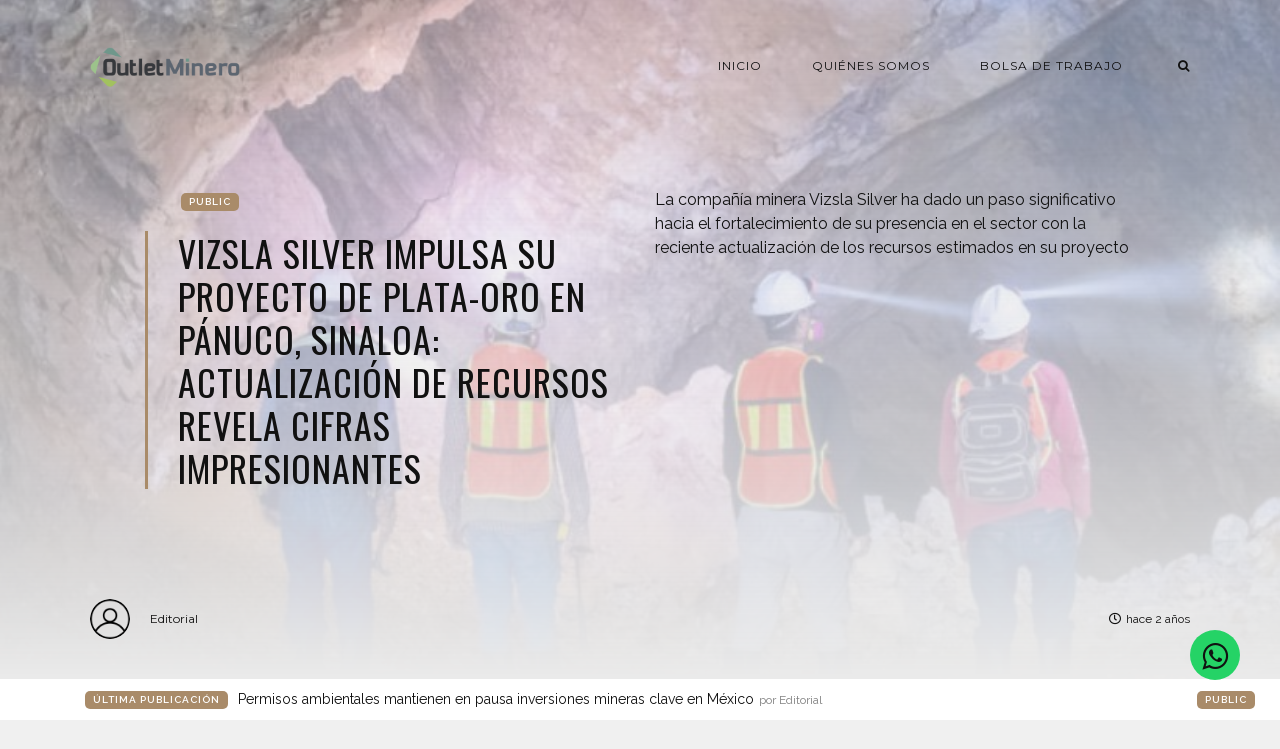

--- FILE ---
content_type: text/html; charset=utf-8
request_url: https://outletminero.org/vizsla-silver-impulsa-su-proyecto-de-plata-oro-en-panuco-sinaloa-actualizacion-de-recursos-revela-cifras-impresionantes/
body_size: 6951
content:
<!DOCTYPE html>
<html lang="es">

    <head>

        <meta charset="UTF-8">
        <meta http-equiv="X-UA-Compatible" content="IE=edge">
        <meta name="HandheldFriendly" content="True">
        <meta name="viewport" content="width=device-width, initial-scale=1.0">
        <meta name="theme-color" content="#A98B69"/>

        <title>Vizsla Silver Impulsa su Proyecto de Plata-Oro en Pánuco, Sinaloa: Actualización de Recursos Revela Cifras Impresionantes | Outletminero</title>
        <meta name="description" content="Un espacio para generar oportunidades a través del diálogo sobre la actividad minera.">

        <style>
            .dark .background-pattern{background-image:url("/assets/images/dark-pattern.png?v=d85887d0ec")}.light .background-pattern{background-image:url("/assets/images/light-pattern.png?v=d85887d0ec")}.dark .post-presentation .author-image-fill{background-image:url("/assets/images/prof-icon-white.png?v=d85887d0ec")}.light .post-presentation .author-image-fill{background-image:url("/assets/images/prof-icon-dark.png?v=d85887d0ec")}.dark .logo-light,.light .logo-dark{display:inline-block}.dark .logo-dark,.light .logo-light{display:none}
        </style>

        <link href='https://fonts.googleapis.com/css?family=Raleway:400,300,600|Oswald:400,700|Montserrat:400,700' rel='stylesheet' type='text/css'>
        <link href="/assets/built/css/extra.css?v=d85887d0ec" rel="stylesheet" type="text/css">
            <link href="/assets/built/css/extra-post.css?v=d85887d0ec" rel="stylesheet" type="text/css">

        <link href="/assets/built/css/style.css?v=d85887d0ec" rel="stylesheet" type="text/css">
        <link rel="stylesheet" href="https://stackpath.bootstrapcdn.com/font-awesome/4.7.0/css/font-awesome.min.css">

        <link rel="dns-prefetch" href="https://cdnjs.cloudflare.com">
        <link rel="dns-prefetch" href="https://maxcdn.bootstrapcdn.com">
        <link rel="dns-prefetch" href="https://code.jquery.com">
        <link rel="dns-prefetch" href="https://fonts.googleapis.com">

        <script>
            var switcherActive = false;
            var themeColors = "brown light";
        </script>

        <link rel="canonical" href="https://outletminero.org/vizsla-silver-impulsa-su-proyecto-de-plata-oro-en-panuco-sinaloa-actualizacion-de-recursos-revela-cifras-impresionantes/" />
    <meta name="referrer" content="no-referrer-when-downgrade" />
    <link rel="amphtml" href="https://outletminero.org/vizsla-silver-impulsa-su-proyecto-de-plata-oro-en-panuco-sinaloa-actualizacion-de-recursos-revela-cifras-impresionantes/amp/" />
    
    <meta property="og:site_name" content="Outletminero" />
    <meta property="og:type" content="article" />
    <meta property="og:title" content="Vizsla Silver Impulsa su Proyecto de Plata-Oro en Pánuco, Sinaloa: Actualización de Recursos Revela Cifras Impresionantes" />
    <meta property="og:description" content="La compañía minera Vizsla Silver ha dado un paso significativo hacia el fortalecimiento de su presencia en el sector con la reciente actualización de los recursos estimados en su proyecto de plata-oro Pánuco, localizado estratégicamente en Sinaloa. Los resultados del informe no solo confirman el potencial del proyecto, sino que" />
    <meta property="og:url" content="https://outletminero.org/vizsla-silver-impulsa-su-proyecto-de-plata-oro-en-panuco-sinaloa-actualizacion-de-recursos-revela-cifras-impresionantes/" />
    <meta property="og:image" content="https://outletminero.org/content/images/2024/01/WhatsApp-Image-2024-01-09-at-3.14.38-PM.jpeg" />
    <meta property="article:published_time" content="2024-01-10T00:09:19.000Z" />
    <meta property="article:modified_time" content="2024-01-10T00:09:19.000Z" />
    <meta property="article:publisher" content="https://www.facebook.com/outlet.minero" />
    <meta name="twitter:card" content="summary_large_image" />
    <meta name="twitter:title" content="Vizsla Silver Impulsa su Proyecto de Plata-Oro en Pánuco, Sinaloa: Actualización de Recursos Revela Cifras Impresionantes" />
    <meta name="twitter:description" content="La compañía minera Vizsla Silver ha dado un paso significativo hacia el fortalecimiento de su presencia en el sector con la reciente actualización de los recursos estimados en su proyecto de plata-oro Pánuco, localizado estratégicamente en Sinaloa. Los resultados del informe no solo confirman el potencial del proyecto, sino que" />
    <meta name="twitter:url" content="https://outletminero.org/vizsla-silver-impulsa-su-proyecto-de-plata-oro-en-panuco-sinaloa-actualizacion-de-recursos-revela-cifras-impresionantes/" />
    <meta name="twitter:image" content="https://outletminero.org/content/images/2024/01/WhatsApp-Image-2024-01-09-at-3.14.38-PM.jpeg" />
    <meta name="twitter:label1" content="Written by" />
    <meta name="twitter:data1" content="Editorial" />
    <meta name="twitter:site" content="@outletminero" />
    <meta property="og:image:width" content="821" />
    <meta property="og:image:height" content="630" />
    
    <script type="application/ld+json">
{
    "@context": "https://schema.org",
    "@type": "Article",
    "publisher": {
        "@type": "Organization",
        "name": "Outletminero",
        "url": "https://outletminero.org/",
        "logo": {
            "@type": "ImageObject",
            "url": "https://outletminero.org/content/images/2016/10/om_logo.png"
        }
    },
    "author": {
        "@type": "Person",
        "name": "Editorial",
        "url": "https://outletminero.org/author/editorial/",
        "sameAs": []
    },
    "headline": "Vizsla Silver Impulsa su Proyecto de Plata-Oro en Pánuco, Sinaloa: Actualización de Recursos Revela Cifras Impresionantes",
    "url": "https://outletminero.org/vizsla-silver-impulsa-su-proyecto-de-plata-oro-en-panuco-sinaloa-actualizacion-de-recursos-revela-cifras-impresionantes/",
    "datePublished": "2024-01-10T00:09:19.000Z",
    "dateModified": "2024-01-10T00:09:19.000Z",
    "image": {
        "@type": "ImageObject",
        "url": "https://outletminero.org/content/images/2024/01/WhatsApp-Image-2024-01-09-at-3.14.38-PM.jpeg",
        "width": 821,
        "height": 630
    },
    "description": "La compañía minera Vizsla Silver ha dado un paso significativo hacia el fortalecimiento de su presencia en el sector con la reciente actualización de los recursos estimados en su proyecto de plata-oro Pánuco, localizado estratégicamente en Sinaloa. Los resultados del informe no solo confirman el potencial del proyecto, sino que también revelan un crecimiento impresionante en varios aspectos clave.\n\nPrincipales Destacados de la Actualización:\n\nAumento Sustancial en Recursos Indicados e Inferidos:",
    "mainEntityOfPage": {
        "@type": "WebPage",
        "@id": "https://outletminero.org/"
    }
}
    </script>

    <meta name="generator" content="Ghost 5.4" />
    <link rel="alternate" type="application/rss+xml" title="Outletminero" href="https://outletminero.org/rss/" />
    <script defer src="https://unpkg.com/@tryghost/portal@~2.3.0/umd/portal.min.js" data-ghost="https://outletminero.org/" data-key="56318bddb55bb7342e739aa8ce" data-api="https://outletminero.org/ghost/api/content/" crossorigin="anonymous"></script><style id="gh-members-styles">.gh-post-upgrade-cta-content,
.gh-post-upgrade-cta {
    display: flex;
    flex-direction: column;
    align-items: center;
    font-family: -apple-system, BlinkMacSystemFont, 'Segoe UI', Roboto, Oxygen, Ubuntu, Cantarell, 'Open Sans', 'Helvetica Neue', sans-serif;
    text-align: center;
    width: 100%;
    color: #ffffff;
    font-size: 16px;
}

.gh-post-upgrade-cta-content {
    border-radius: 8px;
    padding: 40px 4vw;
}

.gh-post-upgrade-cta h2 {
    color: #ffffff;
    font-size: 28px;
    letter-spacing: -0.2px;
    margin: 0;
    padding: 0;
}

.gh-post-upgrade-cta p {
    margin: 20px 0 0;
    padding: 0;
}

.gh-post-upgrade-cta small {
    font-size: 16px;
    letter-spacing: -0.2px;
}

.gh-post-upgrade-cta a {
    color: #ffffff;
    cursor: pointer;
    font-weight: 500;
    box-shadow: none;
    text-decoration: underline;
}

.gh-post-upgrade-cta a:hover {
    color: #ffffff;
    opacity: 0.8;
    box-shadow: none;
    text-decoration: underline;
}

.gh-post-upgrade-cta a.gh-btn {
    display: block;
    background: #ffffff;
    text-decoration: none;
    margin: 28px 0 0;
    padding: 8px 18px;
    border-radius: 4px;
    font-size: 16px;
    font-weight: 600;
}

.gh-post-upgrade-cta a.gh-btn:hover {
    opacity: 0.92;
}</style>
    <script defer src="https://unpkg.com/@tryghost/sodo-search@~1.0.0/umd/sodo-search.min.js" data-sodo-search="https://outletminero.org/" data-version="1.0.0" data-key="56318bddb55bb7342e739aa8ce" crossorigin="anonymous"></script>
    <script defer src="/public/cards.min.js?v=d85887d0ec"></script>
    <link rel="stylesheet" type="text/css" href="/public/cards.min.css?v=d85887d0ec">
    <link rel="stylesheet" href="https://stackpath.bootstrapcdn.com/font-awesome/4.7.0/css/font-awesome.min.css">
<script async src="https://www.googletagmanager.com/gtag/js?id=UA-22672711-1"></script>
<script>
  window.dataLayer = window.dataLayer || [];
  function gtag(){dataLayer.push(arguments);}
  gtag('js', new Date());

  gtag('config', 'UA-22672711-1');
   var contentApiKey = "70f2f5dfb212d211067a90d41c";
</script>
<style>:root {--ghost-accent-color: #15171A;}</style>

    </head>

    <body class="post-template">

        <!-- MAIN NAVBAR -->
<div id="main-navbar" class="sticky-ok">
    <nav class="navbar navbar-expand-lg">
        <div class="container">
                <a class="navbar-brand" href="https://outletminero.org">
    			<!-- DUAL LOGO SWITCHER
    			<img alt="Outletminero" class="img-fluid lazy logo-dark" src="/assets/images/logo-dark.png?v=d85887d0ec" />
    			<img alt="Outletminero" class="img-fluid lazy logo-light" src="/assets/images/logo-light.png?v=d85887d0ec" />
    			-->
    			<!-- SINGLE LOGO -->
    			<img alt="Outletminero" class="img-fluid lazy" src="https://outletminero.org/content/images/2016/10/om_logo.png" />
    		</a>
            <div class="mobile-navbar-buttons">
                <button class="navbar-toggler" type="button" data-toggle="collapse" data-target="#main-navbar-content" aria-controls="navbarSupportedContent" aria-expanded="false" aria-label="Toggle navigation">
                    <i class="fa fa-bars"></i>
                </button>
                <button class="search-panel-toggle d-lg-none btn-control navbar-toggler" type="button"><i class="fa fa-search"></i></button>
            </div>
            <div class="collapse navbar-collapse justify-content-end" id="main-navbar-content">
                <ul class="navbar-nav">
                            <li class="nav-item">
            <a class="nav-link" href="/">Inicio</a>
        </li>
        <li class="nav-item">
            <a class="nav-link" href="/quienes-somos/">Quiénes somos</a>
        </li>
        <li class="nav-item">
            <a class="nav-link" href="/consultar-perfil-profesional/">Bolsa de Trabajo</a>
        </li>

                    <li class="nav-item d-none d-lg-block">
                        <a class="btn-control nav-link search-panel-toggle"><i class="fa fa-search"></i></a>
                    </li>
                </ul>
            </div>
        </div>
    </nav>
</div>



        


    <!-- POST INFO WRAPPER -->
    <div class="post-info-wrapper post-presentation active background lazy" data-src="https://outletminero.org/content/images/2024/01/WhatsApp-Image-2024-01-09-at-3.14.38-PM.jpeg">
        <div class="gradient gradient1">
            <div class="container d-flex align-items-center">
                <div class="row">
                    <div class="col-sm-12 col-md col-lg col-xs-12">
                        <span class="animated fadeInDown badge post-visibility post-public">public</span>
                        <h1 class="animated fadeInUp">Vizsla Silver Impulsa su Proyecto de Plata-Oro en Pánuco, Sinaloa: Actualización de Recursos Revela Cifras Impresionantes</h1>
                        <div class="post-tags animated fadeIn">
                        </div>
                    </div>
                    <div class="col-sm-12 col-md col-lg col-xs-12 spacing-public">
                        <p class="animated fadeInDown d-none d-sm-block">La compañía minera Vizsla Silver ha dado un paso significativo hacia el fortalecimiento de su presencia en el sector con la reciente actualización de los recursos estimados en su proyecto</p>
                    </div>
                </div>
            </div>

            <!-- AUTHOR INFO -->
            <div class="post-presentation author-wrapper container">
                <div class="d-flex justify-content-between align-items-center author-info">
                    <div class="multiple-authors animated fadeIn">
                                <a href="/author/editorial/" class="vertical-align author-info">
                                    <div class="lazy author-image background author-image-fill" ></div>Editorial
                                </a>
                    </div>
                    <p class="animated fadeIn"><i class="far fa-clock"></i>hace 2 años</p>
                </div>
            </div>
        </div>
    </div>

            <div class="latest-post">
            <div class="container d-md-flex align-items-center">
                <span class="badge badge-primary">Última Publicación</span>
                <a href="/permisos-ambientales-mantienen-en-pausa-inversiones-mineras-clave-en-mexico/" class="d-md-inline-flex d-block">Permisos ambientales mantienen en pausa inversiones mineras clave en México <span>por Editorial</span></a>
                <span class="badge post-visibility post-public">public</span>
            </div>
        </div>

    <div id="main" class="container">
            <article>
    <p>La compañía minera Vizsla Silver ha dado un paso significativo hacia el fortalecimiento de su presencia en el sector con la reciente actualización de los recursos estimados en su proyecto de plata-oro Pánuco, localizado estratégicamente en Sinaloa. Los resultados del informe no solo confirman el potencial del proyecto, sino que también revelan un crecimiento impresionante en varios aspectos clave.</p><p><strong>Principales Destacados de la Actualización:</strong></p><p><strong>Aumento Sustancial en Recursos Indicados e Inferidos:</strong></p><ul><li>Recursos Indicados: Experimentaron un aumento del 48.7%, elevándose de 104.8 a 155.8 millones de onzas de plata equivalente (Moz AgEq).</li><li>Recursos Inferidos: También registraron un incremento del 48.7%, pasando de 114.1 a 169.6 Moz AgEq.</li></ul><p><strong>Mejora Significativa en Leyes de Recursos Indicados:</strong></p><ul><li>Las leyes de los recursos indicados experimentaron un aumento del 17%, elevándose de 437 a 511 g/t AgEq.</li></ul><p><strong>Adición Notable de Nuevos Recursos en La Luisa:</strong></p><ul><li>La Luisa, una nueva incorporación al proyecto, contribuye con 4.0 Moz AgEq en recursos indicados y 25.3 Moz AgEq en recursos inferidos.</li></ul><p><strong>Detalles de los Recursos Indicados Actualizados:</strong></p><ul><li>Volumen estimado: 9.5 millones de toneladas.</li><li>Composición de leyes: 289 g/t de plata, 2.41 g/t de oro, 0.27% de plomo, o 0.84% de zinc (511 g/t AgEq).</li><li>Cantidad total de recursos indicados actualizados: 88.2 Moz de plata, 736,000 de oro, 25,400 de plomo, y 79,900 toneladas de zinc (155.8 Moz AgEq).</li></ul><p>Estos resultados son testimonio del compromiso de Vizsla Silver con la excelencia y el desarrollo sostenible en la industria minera. La empresa continúa desempeñando un papel destacado en el auge de la minería en México, consolidando su posición como un actor clave en la producción de metales preciosos.</p><p>La actualización de los recursos en el proyecto Pánuco destaca no solo la magnitud del yacimiento, sino también la capacidad de Vizsla Silver para optimizar y expandir sus operaciones de manera efectiva. Este hito refuerza la confianza en el potencial a largo plazo de la compañía y consolida su posición en el competitivo panorama minero.</p>
</article>

<div class="article-bottom-info d-flex justify-content-between align-items-center post-presentation">
            <a href="/author/editorial/" class="vertical-align author-info d-none d-sm-inline-flex">
                <div class="author-image background lazy author-image-fill" ></div>Editorial
            </a>
    <p class="d-block d-sm-none"><i class="fa fa-clock-o"></i> Publicado hace 2 años</p>
    <div class="share-icons icons-visible">
        <div class="icon-container">
            <div class="icons">
                <span>Compartir esta publicación en:</span>
                <a href="https://www.facebook.com/sharer/sharer.php?u=https://outletminero.org/vizsla-silver-impulsa-su-proyecto-de-plata-oro-en-panuco-sinaloa-actualizacion-de-recursos-revela-cifras-impresionantes/" onclick="window.open(this.href, 'facebook-share','width=580, height=300');return false;"><i class="fab fa-facebook-f"></i></a>
                <a href="https://twitter.com/share?text=Vizsla%20Silver%20Impulsa%20su%20Proyecto%20de%20Plata-Oro%20en%20P%C3%A1nuco%2C%20Sinaloa%3A%20Actualizaci%C3%B3n%20de%20Recursos%20Revela%20Cifras%20Impresionantes&amp;url=https://outletminero.org/vizsla-silver-impulsa-su-proyecto-de-plata-oro-en-panuco-sinaloa-actualizacion-de-recursos-revela-cifras-impresionantes/" onclick="window.open(this.href, 'twitter-share', 'width=580, height=300');return false;"><i class="fab fa-twitter"></i></a>
            </div>
        </div>
    </div>
</div>

<div class="next-prev-post-wrapper">
    <div class="row">
            <div class="col-xs col-sm col-md col-lg">
                <div class="post post-prev post-presentation background lazy" data-src="https://outletminero.org/content/images/2024/01/Captura-de-pantalla-2024-01-09-a-la-s--2.59.06-p.m..png">
                    <div class="gradient gradient2 d-flex align-items-center">
                        <div class="post-info">
                            <span><i class="fa fa-chevron-left"></i> Publicación Anterior</span>
                            <h3><a href="/desatando-el-potencial-de-la-biotecnologia-en-la-mineria-bacterias-transforman-metales-en-soluciones-sostenibles-una-perspectiva-post-evento-mineria-en-vivo/">Desatando el Potencial de la Biotecnología en la Minería: Bacterias Transforman Metales en Soluciones Sostenibles</a></h3>
                            <div class="post-tags"></div>
                        </div>
                    </div>
                </div>
            </div>
            <div class="col-xs-12 col-sm-12 col-md col-lg">
                <div class="post post-next post-presentation background lazy" data-src="https://outletminero.org/content/images/2024/01/WhatsApp-Image-2024-01-09-at-10.02.38-PM.jpeg">
                    <div class="gradient gradient2 d-flex align-items-center">
                        <div class="post-info">
                            <span>Siguiente Publicación <i class="fa fa-chevron-right"></i></span>
                            <h3><a href="/cmc-metals-refuerza-su-portafolio-con-la-adquisicion-del-proyecto-polimetalico-gavilanes-en-durango/">CMC Metals Refuerza su Portafolio con la Adquisición del Proyecto Polimetálico Gavilanes en Durango</a></h3>
                            <div class="post-tags"></div>
                        </div>
                    </div>
                </div>
            </div>
    </div>
</div>

    <div class="comments-wrapper">
        <div id="comments">
            <h2>¿Comentarios?</h2>
            <p>Déjanos tu opinión.</p>
            <div id="disqus_thread"></div>
        </div>
    </div>

    <script>
    var disqus_config = function () {
        this.page.url = "https://outletminero.org/vizsla-silver-impulsa-su-proyecto-de-plata-oro-en-panuco-sinaloa-actualizacion-de-recursos-revela-cifras-impresionantes/";
        this.page.identifier = "ghost-659ddd2af68a92000151f126";
    };

    (function() {
        var d = document, s = d.createElement('script');
        s.src = 'https://outletminero.disqus.com/embed.js'; // Fill this value with your Disqus Embed URL.
        s.setAttribute('data-timestamp', + new Date());
        (d.head || d.body).appendChild(s);
    })();
    </script>

    <noscript>Por favor, active Javascript para ver los compentarios de este sitio.</noscript>
    </div>






        <div id="search-section">
    <form class="container">
        <input autocomplete="off" ype="text" class="form form-control" id="search-field" placeholder="Buscar una publicación...">
        <input type="submit" value="search" class="d-none">
        <div id="results"></div>
    </form>
    <i class="search-panel-toggle fa fa-close fas fa-times"></i>
    <i class="fas fa-spinner"></i>
</div>

        <footer id="rights" class="lazy background"
data-src="https://outletminero.org/content/images/2016/10/bannerOM.png">
    <div class="gradient gradient2">
        <div class="container d-md-flex align-items justify-content-between">
            <p>Outletminero &copy; 2026.</p>
            <div class="social-icons">
                <a href="https://www.facebook.com/outlet.minero" target="_blank" rel="noopener"><i class="fab fa-facebook-f"></i></a>
                <a href="https://twitter.com/outletminero" target="_blank" rel="noopener"><i class="fab fa-twitter"></i></a>
                <a href="https://outletminero.org/rss/" taget="_blank" rel="noopener"><i class="fa fa-rss"></i></a>
            </div>
        </div>
        	<div class="container d-flex align-items" id="terms">
		<ul>
			        <li class="nav-item">
            <a class="nav-link" href="/">Inicio</a>
        </li>
        <li class="nav-item">
            <a class="nav-link" href="https://chat.whatsapp.com/Kb7rqfJzytdIHsdMEXV8aX">Grupo Oficial OutletMinero</a>
        </li>

		</ul>
	</div>
    </div>
</footer>


        <script>
            var ghosthunter_key = "";
            var maxPages = parseInt('');
            var endMessage = 'No hay mas publicaciones';
            var loadingMessage = 'Cargando...';
            var Message = 'More posts';
        </script>

        <script src="/assets/built/js/extra.js?v=d85887d0ec"></script>
            <script src="/assets/built/js/extra-post.js?v=d85887d0ec"></script>
    <script>
        $(document).ready(function() {
            $("article").fitVids();
            $( "table" ).wrap("<div class='table-responsive'></div>");
            $(".kg-gallery-image > img").wrap("<a data-gallery='collection-gallery' data-toggle='lightbox' class='lb-item' href=''></a>");
            $(".lb-item").each(function(e, t) {
               $(this).attr("href", $(this).children("img").attr("src"))
            });
            $(document).on("click", '[data-toggle="lightbox"]', function(e) {
               e.preventDefault(), $(this).ekkoLightbox()
            });
            document.querySelectorAll(".kg-gallery-image img").forEach(function(e) {
               var t = e.closest(".kg-gallery-image"),
                   a = e.attributes.width.value / e.attributes.height.value;
               t.style.flex = a + " 1 0%"
            });
            $("article blockquote").prepend('<i class="fa fa-quote-left"></i>');
       });
   </script>

        <script src="/assets/built/js/main.js?v=d85887d0ec"></script>

        <script type="text/javascript" src="https://unpkg.com/youtube-background/jquery.youtube-background.min.js"></script>
<div style="display:none" data-vbg-load-background="false" data-vbg-mooted="true" data-vbg-inline-styles="true" data-vbg="https://youtu.be/zb2YqsCtd3Q"></div>

<script type="text/javascript">
  $(document).ready(function() {
     jQuery('[data-vbg]').youtube_background();
  });
</script>

        <!-- Whatsapp icon -->
        <a href="https://wa.me/523931911326?text=Me%20gustaría%20saber%20más%20sobre%20sus%20servicios" class="whatsapp" target="_blank"> <i class="fa fa-whatsapp whatsapp-icon"></i></a>

    <script defer src="https://static.cloudflareinsights.com/beacon.min.js/vcd15cbe7772f49c399c6a5babf22c1241717689176015" integrity="sha512-ZpsOmlRQV6y907TI0dKBHq9Md29nnaEIPlkf84rnaERnq6zvWvPUqr2ft8M1aS28oN72PdrCzSjY4U6VaAw1EQ==" data-cf-beacon='{"version":"2024.11.0","token":"a79e3abe8a054c7bb5b4dfa2f895e083","r":1,"server_timing":{"name":{"cfCacheStatus":true,"cfEdge":true,"cfExtPri":true,"cfL4":true,"cfOrigin":true,"cfSpeedBrain":true},"location_startswith":null}}' crossorigin="anonymous"></script>
</body>

</html>


--- FILE ---
content_type: text/html; charset=utf-8
request_url: https://www.youtube-nocookie.com/embed/zb2YqsCtd3Q?&enablejsapi=1&disablekb=1&controls=0&rel=0&iv_load_policy=3&cc_load_policy=0&playsinline=1&showinfo=0&modestbranding=1&fs=0&mute=1&loop=1
body_size: 46812
content:
<!DOCTYPE html><html lang="en" dir="ltr" data-cast-api-enabled="true"><head><meta name="viewport" content="width=device-width, initial-scale=1"><script nonce="QiDRPJg1mhii4rbE0HZgig">if ('undefined' == typeof Symbol || 'undefined' == typeof Symbol.iterator) {delete Array.prototype.entries;}</script><style name="www-roboto" nonce="N0UfSQkakiXufncOnybPgA">@font-face{font-family:'Roboto';font-style:normal;font-weight:400;font-stretch:100%;src:url(//fonts.gstatic.com/s/roboto/v48/KFO7CnqEu92Fr1ME7kSn66aGLdTylUAMa3GUBHMdazTgWw.woff2)format('woff2');unicode-range:U+0460-052F,U+1C80-1C8A,U+20B4,U+2DE0-2DFF,U+A640-A69F,U+FE2E-FE2F;}@font-face{font-family:'Roboto';font-style:normal;font-weight:400;font-stretch:100%;src:url(//fonts.gstatic.com/s/roboto/v48/KFO7CnqEu92Fr1ME7kSn66aGLdTylUAMa3iUBHMdazTgWw.woff2)format('woff2');unicode-range:U+0301,U+0400-045F,U+0490-0491,U+04B0-04B1,U+2116;}@font-face{font-family:'Roboto';font-style:normal;font-weight:400;font-stretch:100%;src:url(//fonts.gstatic.com/s/roboto/v48/KFO7CnqEu92Fr1ME7kSn66aGLdTylUAMa3CUBHMdazTgWw.woff2)format('woff2');unicode-range:U+1F00-1FFF;}@font-face{font-family:'Roboto';font-style:normal;font-weight:400;font-stretch:100%;src:url(//fonts.gstatic.com/s/roboto/v48/KFO7CnqEu92Fr1ME7kSn66aGLdTylUAMa3-UBHMdazTgWw.woff2)format('woff2');unicode-range:U+0370-0377,U+037A-037F,U+0384-038A,U+038C,U+038E-03A1,U+03A3-03FF;}@font-face{font-family:'Roboto';font-style:normal;font-weight:400;font-stretch:100%;src:url(//fonts.gstatic.com/s/roboto/v48/KFO7CnqEu92Fr1ME7kSn66aGLdTylUAMawCUBHMdazTgWw.woff2)format('woff2');unicode-range:U+0302-0303,U+0305,U+0307-0308,U+0310,U+0312,U+0315,U+031A,U+0326-0327,U+032C,U+032F-0330,U+0332-0333,U+0338,U+033A,U+0346,U+034D,U+0391-03A1,U+03A3-03A9,U+03B1-03C9,U+03D1,U+03D5-03D6,U+03F0-03F1,U+03F4-03F5,U+2016-2017,U+2034-2038,U+203C,U+2040,U+2043,U+2047,U+2050,U+2057,U+205F,U+2070-2071,U+2074-208E,U+2090-209C,U+20D0-20DC,U+20E1,U+20E5-20EF,U+2100-2112,U+2114-2115,U+2117-2121,U+2123-214F,U+2190,U+2192,U+2194-21AE,U+21B0-21E5,U+21F1-21F2,U+21F4-2211,U+2213-2214,U+2216-22FF,U+2308-230B,U+2310,U+2319,U+231C-2321,U+2336-237A,U+237C,U+2395,U+239B-23B7,U+23D0,U+23DC-23E1,U+2474-2475,U+25AF,U+25B3,U+25B7,U+25BD,U+25C1,U+25CA,U+25CC,U+25FB,U+266D-266F,U+27C0-27FF,U+2900-2AFF,U+2B0E-2B11,U+2B30-2B4C,U+2BFE,U+3030,U+FF5B,U+FF5D,U+1D400-1D7FF,U+1EE00-1EEFF;}@font-face{font-family:'Roboto';font-style:normal;font-weight:400;font-stretch:100%;src:url(//fonts.gstatic.com/s/roboto/v48/KFO7CnqEu92Fr1ME7kSn66aGLdTylUAMaxKUBHMdazTgWw.woff2)format('woff2');unicode-range:U+0001-000C,U+000E-001F,U+007F-009F,U+20DD-20E0,U+20E2-20E4,U+2150-218F,U+2190,U+2192,U+2194-2199,U+21AF,U+21E6-21F0,U+21F3,U+2218-2219,U+2299,U+22C4-22C6,U+2300-243F,U+2440-244A,U+2460-24FF,U+25A0-27BF,U+2800-28FF,U+2921-2922,U+2981,U+29BF,U+29EB,U+2B00-2BFF,U+4DC0-4DFF,U+FFF9-FFFB,U+10140-1018E,U+10190-1019C,U+101A0,U+101D0-101FD,U+102E0-102FB,U+10E60-10E7E,U+1D2C0-1D2D3,U+1D2E0-1D37F,U+1F000-1F0FF,U+1F100-1F1AD,U+1F1E6-1F1FF,U+1F30D-1F30F,U+1F315,U+1F31C,U+1F31E,U+1F320-1F32C,U+1F336,U+1F378,U+1F37D,U+1F382,U+1F393-1F39F,U+1F3A7-1F3A8,U+1F3AC-1F3AF,U+1F3C2,U+1F3C4-1F3C6,U+1F3CA-1F3CE,U+1F3D4-1F3E0,U+1F3ED,U+1F3F1-1F3F3,U+1F3F5-1F3F7,U+1F408,U+1F415,U+1F41F,U+1F426,U+1F43F,U+1F441-1F442,U+1F444,U+1F446-1F449,U+1F44C-1F44E,U+1F453,U+1F46A,U+1F47D,U+1F4A3,U+1F4B0,U+1F4B3,U+1F4B9,U+1F4BB,U+1F4BF,U+1F4C8-1F4CB,U+1F4D6,U+1F4DA,U+1F4DF,U+1F4E3-1F4E6,U+1F4EA-1F4ED,U+1F4F7,U+1F4F9-1F4FB,U+1F4FD-1F4FE,U+1F503,U+1F507-1F50B,U+1F50D,U+1F512-1F513,U+1F53E-1F54A,U+1F54F-1F5FA,U+1F610,U+1F650-1F67F,U+1F687,U+1F68D,U+1F691,U+1F694,U+1F698,U+1F6AD,U+1F6B2,U+1F6B9-1F6BA,U+1F6BC,U+1F6C6-1F6CF,U+1F6D3-1F6D7,U+1F6E0-1F6EA,U+1F6F0-1F6F3,U+1F6F7-1F6FC,U+1F700-1F7FF,U+1F800-1F80B,U+1F810-1F847,U+1F850-1F859,U+1F860-1F887,U+1F890-1F8AD,U+1F8B0-1F8BB,U+1F8C0-1F8C1,U+1F900-1F90B,U+1F93B,U+1F946,U+1F984,U+1F996,U+1F9E9,U+1FA00-1FA6F,U+1FA70-1FA7C,U+1FA80-1FA89,U+1FA8F-1FAC6,U+1FACE-1FADC,U+1FADF-1FAE9,U+1FAF0-1FAF8,U+1FB00-1FBFF;}@font-face{font-family:'Roboto';font-style:normal;font-weight:400;font-stretch:100%;src:url(//fonts.gstatic.com/s/roboto/v48/KFO7CnqEu92Fr1ME7kSn66aGLdTylUAMa3OUBHMdazTgWw.woff2)format('woff2');unicode-range:U+0102-0103,U+0110-0111,U+0128-0129,U+0168-0169,U+01A0-01A1,U+01AF-01B0,U+0300-0301,U+0303-0304,U+0308-0309,U+0323,U+0329,U+1EA0-1EF9,U+20AB;}@font-face{font-family:'Roboto';font-style:normal;font-weight:400;font-stretch:100%;src:url(//fonts.gstatic.com/s/roboto/v48/KFO7CnqEu92Fr1ME7kSn66aGLdTylUAMa3KUBHMdazTgWw.woff2)format('woff2');unicode-range:U+0100-02BA,U+02BD-02C5,U+02C7-02CC,U+02CE-02D7,U+02DD-02FF,U+0304,U+0308,U+0329,U+1D00-1DBF,U+1E00-1E9F,U+1EF2-1EFF,U+2020,U+20A0-20AB,U+20AD-20C0,U+2113,U+2C60-2C7F,U+A720-A7FF;}@font-face{font-family:'Roboto';font-style:normal;font-weight:400;font-stretch:100%;src:url(//fonts.gstatic.com/s/roboto/v48/KFO7CnqEu92Fr1ME7kSn66aGLdTylUAMa3yUBHMdazQ.woff2)format('woff2');unicode-range:U+0000-00FF,U+0131,U+0152-0153,U+02BB-02BC,U+02C6,U+02DA,U+02DC,U+0304,U+0308,U+0329,U+2000-206F,U+20AC,U+2122,U+2191,U+2193,U+2212,U+2215,U+FEFF,U+FFFD;}@font-face{font-family:'Roboto';font-style:normal;font-weight:500;font-stretch:100%;src:url(//fonts.gstatic.com/s/roboto/v48/KFO7CnqEu92Fr1ME7kSn66aGLdTylUAMa3GUBHMdazTgWw.woff2)format('woff2');unicode-range:U+0460-052F,U+1C80-1C8A,U+20B4,U+2DE0-2DFF,U+A640-A69F,U+FE2E-FE2F;}@font-face{font-family:'Roboto';font-style:normal;font-weight:500;font-stretch:100%;src:url(//fonts.gstatic.com/s/roboto/v48/KFO7CnqEu92Fr1ME7kSn66aGLdTylUAMa3iUBHMdazTgWw.woff2)format('woff2');unicode-range:U+0301,U+0400-045F,U+0490-0491,U+04B0-04B1,U+2116;}@font-face{font-family:'Roboto';font-style:normal;font-weight:500;font-stretch:100%;src:url(//fonts.gstatic.com/s/roboto/v48/KFO7CnqEu92Fr1ME7kSn66aGLdTylUAMa3CUBHMdazTgWw.woff2)format('woff2');unicode-range:U+1F00-1FFF;}@font-face{font-family:'Roboto';font-style:normal;font-weight:500;font-stretch:100%;src:url(//fonts.gstatic.com/s/roboto/v48/KFO7CnqEu92Fr1ME7kSn66aGLdTylUAMa3-UBHMdazTgWw.woff2)format('woff2');unicode-range:U+0370-0377,U+037A-037F,U+0384-038A,U+038C,U+038E-03A1,U+03A3-03FF;}@font-face{font-family:'Roboto';font-style:normal;font-weight:500;font-stretch:100%;src:url(//fonts.gstatic.com/s/roboto/v48/KFO7CnqEu92Fr1ME7kSn66aGLdTylUAMawCUBHMdazTgWw.woff2)format('woff2');unicode-range:U+0302-0303,U+0305,U+0307-0308,U+0310,U+0312,U+0315,U+031A,U+0326-0327,U+032C,U+032F-0330,U+0332-0333,U+0338,U+033A,U+0346,U+034D,U+0391-03A1,U+03A3-03A9,U+03B1-03C9,U+03D1,U+03D5-03D6,U+03F0-03F1,U+03F4-03F5,U+2016-2017,U+2034-2038,U+203C,U+2040,U+2043,U+2047,U+2050,U+2057,U+205F,U+2070-2071,U+2074-208E,U+2090-209C,U+20D0-20DC,U+20E1,U+20E5-20EF,U+2100-2112,U+2114-2115,U+2117-2121,U+2123-214F,U+2190,U+2192,U+2194-21AE,U+21B0-21E5,U+21F1-21F2,U+21F4-2211,U+2213-2214,U+2216-22FF,U+2308-230B,U+2310,U+2319,U+231C-2321,U+2336-237A,U+237C,U+2395,U+239B-23B7,U+23D0,U+23DC-23E1,U+2474-2475,U+25AF,U+25B3,U+25B7,U+25BD,U+25C1,U+25CA,U+25CC,U+25FB,U+266D-266F,U+27C0-27FF,U+2900-2AFF,U+2B0E-2B11,U+2B30-2B4C,U+2BFE,U+3030,U+FF5B,U+FF5D,U+1D400-1D7FF,U+1EE00-1EEFF;}@font-face{font-family:'Roboto';font-style:normal;font-weight:500;font-stretch:100%;src:url(//fonts.gstatic.com/s/roboto/v48/KFO7CnqEu92Fr1ME7kSn66aGLdTylUAMaxKUBHMdazTgWw.woff2)format('woff2');unicode-range:U+0001-000C,U+000E-001F,U+007F-009F,U+20DD-20E0,U+20E2-20E4,U+2150-218F,U+2190,U+2192,U+2194-2199,U+21AF,U+21E6-21F0,U+21F3,U+2218-2219,U+2299,U+22C4-22C6,U+2300-243F,U+2440-244A,U+2460-24FF,U+25A0-27BF,U+2800-28FF,U+2921-2922,U+2981,U+29BF,U+29EB,U+2B00-2BFF,U+4DC0-4DFF,U+FFF9-FFFB,U+10140-1018E,U+10190-1019C,U+101A0,U+101D0-101FD,U+102E0-102FB,U+10E60-10E7E,U+1D2C0-1D2D3,U+1D2E0-1D37F,U+1F000-1F0FF,U+1F100-1F1AD,U+1F1E6-1F1FF,U+1F30D-1F30F,U+1F315,U+1F31C,U+1F31E,U+1F320-1F32C,U+1F336,U+1F378,U+1F37D,U+1F382,U+1F393-1F39F,U+1F3A7-1F3A8,U+1F3AC-1F3AF,U+1F3C2,U+1F3C4-1F3C6,U+1F3CA-1F3CE,U+1F3D4-1F3E0,U+1F3ED,U+1F3F1-1F3F3,U+1F3F5-1F3F7,U+1F408,U+1F415,U+1F41F,U+1F426,U+1F43F,U+1F441-1F442,U+1F444,U+1F446-1F449,U+1F44C-1F44E,U+1F453,U+1F46A,U+1F47D,U+1F4A3,U+1F4B0,U+1F4B3,U+1F4B9,U+1F4BB,U+1F4BF,U+1F4C8-1F4CB,U+1F4D6,U+1F4DA,U+1F4DF,U+1F4E3-1F4E6,U+1F4EA-1F4ED,U+1F4F7,U+1F4F9-1F4FB,U+1F4FD-1F4FE,U+1F503,U+1F507-1F50B,U+1F50D,U+1F512-1F513,U+1F53E-1F54A,U+1F54F-1F5FA,U+1F610,U+1F650-1F67F,U+1F687,U+1F68D,U+1F691,U+1F694,U+1F698,U+1F6AD,U+1F6B2,U+1F6B9-1F6BA,U+1F6BC,U+1F6C6-1F6CF,U+1F6D3-1F6D7,U+1F6E0-1F6EA,U+1F6F0-1F6F3,U+1F6F7-1F6FC,U+1F700-1F7FF,U+1F800-1F80B,U+1F810-1F847,U+1F850-1F859,U+1F860-1F887,U+1F890-1F8AD,U+1F8B0-1F8BB,U+1F8C0-1F8C1,U+1F900-1F90B,U+1F93B,U+1F946,U+1F984,U+1F996,U+1F9E9,U+1FA00-1FA6F,U+1FA70-1FA7C,U+1FA80-1FA89,U+1FA8F-1FAC6,U+1FACE-1FADC,U+1FADF-1FAE9,U+1FAF0-1FAF8,U+1FB00-1FBFF;}@font-face{font-family:'Roboto';font-style:normal;font-weight:500;font-stretch:100%;src:url(//fonts.gstatic.com/s/roboto/v48/KFO7CnqEu92Fr1ME7kSn66aGLdTylUAMa3OUBHMdazTgWw.woff2)format('woff2');unicode-range:U+0102-0103,U+0110-0111,U+0128-0129,U+0168-0169,U+01A0-01A1,U+01AF-01B0,U+0300-0301,U+0303-0304,U+0308-0309,U+0323,U+0329,U+1EA0-1EF9,U+20AB;}@font-face{font-family:'Roboto';font-style:normal;font-weight:500;font-stretch:100%;src:url(//fonts.gstatic.com/s/roboto/v48/KFO7CnqEu92Fr1ME7kSn66aGLdTylUAMa3KUBHMdazTgWw.woff2)format('woff2');unicode-range:U+0100-02BA,U+02BD-02C5,U+02C7-02CC,U+02CE-02D7,U+02DD-02FF,U+0304,U+0308,U+0329,U+1D00-1DBF,U+1E00-1E9F,U+1EF2-1EFF,U+2020,U+20A0-20AB,U+20AD-20C0,U+2113,U+2C60-2C7F,U+A720-A7FF;}@font-face{font-family:'Roboto';font-style:normal;font-weight:500;font-stretch:100%;src:url(//fonts.gstatic.com/s/roboto/v48/KFO7CnqEu92Fr1ME7kSn66aGLdTylUAMa3yUBHMdazQ.woff2)format('woff2');unicode-range:U+0000-00FF,U+0131,U+0152-0153,U+02BB-02BC,U+02C6,U+02DA,U+02DC,U+0304,U+0308,U+0329,U+2000-206F,U+20AC,U+2122,U+2191,U+2193,U+2212,U+2215,U+FEFF,U+FFFD;}</style><script name="www-roboto" nonce="QiDRPJg1mhii4rbE0HZgig">if (document.fonts && document.fonts.load) {document.fonts.load("400 10pt Roboto", "E"); document.fonts.load("500 10pt Roboto", "E");}</script><link rel="stylesheet" href="/s/player/b95b0e7a/www-player.css" name="www-player" nonce="N0UfSQkakiXufncOnybPgA"><style nonce="N0UfSQkakiXufncOnybPgA">html {overflow: hidden;}body {font: 12px Roboto, Arial, sans-serif; background-color: #000; color: #fff; height: 100%; width: 100%; overflow: hidden; position: absolute; margin: 0; padding: 0;}#player {width: 100%; height: 100%;}h1 {text-align: center; color: #fff;}h3 {margin-top: 6px; margin-bottom: 3px;}.player-unavailable {position: absolute; top: 0; left: 0; right: 0; bottom: 0; padding: 25px; font-size: 13px; background: url(/img/meh7.png) 50% 65% no-repeat;}.player-unavailable .message {text-align: left; margin: 0 -5px 15px; padding: 0 5px 14px; border-bottom: 1px solid #888; font-size: 19px; font-weight: normal;}.player-unavailable a {color: #167ac6; text-decoration: none;}</style><script nonce="QiDRPJg1mhii4rbE0HZgig">var ytcsi={gt:function(n){n=(n||"")+"data_";return ytcsi[n]||(ytcsi[n]={tick:{},info:{},gel:{preLoggedGelInfos:[]}})},now:window.performance&&window.performance.timing&&window.performance.now&&window.performance.timing.navigationStart?function(){return window.performance.timing.navigationStart+window.performance.now()}:function(){return(new Date).getTime()},tick:function(l,t,n){var ticks=ytcsi.gt(n).tick;var v=t||ytcsi.now();if(ticks[l]){ticks["_"+l]=ticks["_"+l]||[ticks[l]];ticks["_"+l].push(v)}ticks[l]=
v},info:function(k,v,n){ytcsi.gt(n).info[k]=v},infoGel:function(p,n){ytcsi.gt(n).gel.preLoggedGelInfos.push(p)},setStart:function(t,n){ytcsi.tick("_start",t,n)}};
(function(w,d){function isGecko(){if(!w.navigator)return false;try{if(w.navigator.userAgentData&&w.navigator.userAgentData.brands&&w.navigator.userAgentData.brands.length){var brands=w.navigator.userAgentData.brands;var i=0;for(;i<brands.length;i++)if(brands[i]&&brands[i].brand==="Firefox")return true;return false}}catch(e){setTimeout(function(){throw e;})}if(!w.navigator.userAgent)return false;var ua=w.navigator.userAgent;return ua.indexOf("Gecko")>0&&ua.toLowerCase().indexOf("webkit")<0&&ua.indexOf("Edge")<
0&&ua.indexOf("Trident")<0&&ua.indexOf("MSIE")<0}ytcsi.setStart(w.performance?w.performance.timing.responseStart:null);var isPrerender=(d.visibilityState||d.webkitVisibilityState)=="prerender";var vName=!d.visibilityState&&d.webkitVisibilityState?"webkitvisibilitychange":"visibilitychange";if(isPrerender){var startTick=function(){ytcsi.setStart();d.removeEventListener(vName,startTick)};d.addEventListener(vName,startTick,false)}if(d.addEventListener)d.addEventListener(vName,function(){ytcsi.tick("vc")},
false);if(isGecko()){var isHidden=(d.visibilityState||d.webkitVisibilityState)=="hidden";if(isHidden)ytcsi.tick("vc")}var slt=function(el,t){setTimeout(function(){var n=ytcsi.now();el.loadTime=n;if(el.slt)el.slt()},t)};w.__ytRIL=function(el){if(!el.getAttribute("data-thumb"))if(w.requestAnimationFrame)w.requestAnimationFrame(function(){slt(el,0)});else slt(el,16)}})(window,document);
</script><script nonce="QiDRPJg1mhii4rbE0HZgig">var ytcfg={d:function(){return window.yt&&yt.config_||ytcfg.data_||(ytcfg.data_={})},get:function(k,o){return k in ytcfg.d()?ytcfg.d()[k]:o},set:function(){var a=arguments;if(a.length>1)ytcfg.d()[a[0]]=a[1];else{var k;for(k in a[0])ytcfg.d()[k]=a[0][k]}}};
ytcfg.set({"CLIENT_CANARY_STATE":"none","DEVICE":"cbr\u003dChrome\u0026cbrand\u003dapple\u0026cbrver\u003d131.0.0.0\u0026ceng\u003dWebKit\u0026cengver\u003d537.36\u0026cos\u003dMacintosh\u0026cosver\u003d10_15_7\u0026cplatform\u003dDESKTOP","EVENT_ID":"n1Vwaaq6IeGpib4PpP-B6Ac","EXPERIMENT_FLAGS":{"ab_det_apm":true,"ab_det_el_h":true,"ab_det_em_inj":true,"ab_fk_sk_cl":true,"ab_l_sig_st":true,"ab_l_sig_st_e":true,"action_companion_center_align_description":true,"allow_skip_networkless":true,"always_send_and_write":true,"att_web_record_metrics":true,"attmusi":true,"c3_enable_button_impression_logging":true,"c3_watch_page_component":true,"cancel_pending_navs":true,"clean_up_manual_attribution_header":true,"config_age_report_killswitch":true,"cow_optimize_idom_compat":true,"csi_config_handling_infra":true,"csi_on_gel":true,"delhi_mweb_colorful_sd":true,"delhi_mweb_colorful_sd_v2":true,"deprecate_csi_has_info":true,"deprecate_pair_servlet_enabled":true,"desktop_sparkles_light_cta_button":true,"disable_cached_masthead_data":true,"disable_child_node_auto_formatted_strings":true,"disable_enf_isd":true,"disable_log_to_visitor_layer":true,"disable_pacf_logging_for_memory_limited_tv":true,"embeds_enable_eid_enforcement_for_youtube":true,"embeds_enable_info_panel_dismissal":true,"embeds_enable_pfp_always_unbranded":true,"embeds_muted_autoplay_sound_fix":true,"embeds_serve_es6_client":true,"embeds_web_nwl_disable_nocookie":true,"embeds_web_updated_shorts_definition_fix":true,"enable_active_view_display_ad_renderer_web_home":true,"enable_ad_disclosure_banner_a11y_fix":true,"enable_chips_shelf_view_model_fully_reactive":true,"enable_client_creator_goal_ticker_bar_revamp":true,"enable_client_only_wiz_direct_reactions":true,"enable_client_sli_logging":true,"enable_client_streamz_web":true,"enable_client_ve_spec":true,"enable_cloud_save_error_popup_after_retry":true,"enable_dai_sdf_h5_preroll":true,"enable_datasync_id_header_in_web_vss_pings":true,"enable_default_mono_cta_migration_web_client":true,"enable_docked_chat_messages":true,"enable_drop_shadow_experiment":true,"enable_entity_store_from_dependency_injection":true,"enable_inline_muted_playback_on_web_search":true,"enable_inline_muted_playback_on_web_search_for_vdc":true,"enable_inline_muted_playback_on_web_search_for_vdcb":true,"enable_is_mini_app_page_active_bugfix":true,"enable_logging_first_user_action_after_game_ready":true,"enable_ltc_param_fetch_from_innertube":true,"enable_masthead_mweb_padding_fix":true,"enable_menu_renderer_button_in_mweb_hclr":true,"enable_mini_app_command_handler_mweb_fix":true,"enable_mini_app_iframe_loaded_logging":true,"enable_mini_guide_downloads_item":true,"enable_mixed_direction_formatted_strings":true,"enable_mweb_livestream_ui_update":true,"enable_mweb_new_caption_language_picker":true,"enable_names_handles_account_switcher":true,"enable_network_request_logging_on_game_events":true,"enable_new_paid_product_placement":true,"enable_obtaining_ppn_query_param":true,"enable_open_in_new_tab_icon_for_short_dr_for_desktop_search":true,"enable_open_yt_content":true,"enable_origin_query_parameter_bugfix":true,"enable_pause_ads_on_ytv_html5":true,"enable_payments_purchase_manager":true,"enable_pdp_icon_prefetch":true,"enable_pl_r_si_fa":true,"enable_place_pivot_url":true,"enable_playable_a11y_label_with_badge_text":true,"enable_pv_screen_modern_text":true,"enable_removing_navbar_title_on_hashtag_page_mweb":true,"enable_resetting_scroll_position_on_flow_change":true,"enable_rta_manager":true,"enable_sdf_companion_h5":true,"enable_sdf_dai_h5_midroll":true,"enable_sdf_h5_endemic_mid_post_roll":true,"enable_sdf_on_h5_unplugged_vod_midroll":true,"enable_sdf_shorts_player_bytes_h5":true,"enable_sdk_performance_network_logging":true,"enable_sending_unwrapped_game_audio_as_serialized_metadata":true,"enable_sfv_effect_pivot_url":true,"enable_shorts_new_carousel":true,"enable_skip_ad_guidance_prompt":true,"enable_skippable_ads_for_unplugged_ad_pod":true,"enable_smearing_expansion_dai":true,"enable_third_party_info":true,"enable_time_out_messages":true,"enable_timeline_view_modern_transcript_fe":true,"enable_video_display_compact_button_group_for_desktop_search":true,"enable_watch_next_pause_autoplay_lact":true,"enable_web_home_top_landscape_image_layout_level_click":true,"enable_web_tiered_gel":true,"enable_window_constrained_buy_flow_dialog":true,"enable_wiz_queue_effect_and_on_init_initial_runs":true,"enable_ypc_spinners":true,"enable_yt_ata_iframe_authuser":true,"export_networkless_options":true,"export_player_version_to_ytconfig":true,"fill_single_video_with_notify_to_lasr":true,"fix_ad_miniplayer_controls_rendering":true,"fix_ads_tracking_for_swf_config_deprecation_mweb":true,"h5_companion_enable_adcpn_macro_substitution_for_click_pings":true,"h5_inplayer_enable_adcpn_macro_substitution_for_click_pings":true,"h5_reset_cache_and_filter_before_update_masthead":true,"hide_channel_creation_title_for_mweb":true,"high_ccv_client_side_caching_h5":true,"html5_force_debug_data_for_client_tmp_logs":true,"html5_log_trigger_events_with_debug_data":true,"html5_ssdai_enable_media_end_cue_range":true,"il_attach_cache_limit":true,"il_use_view_model_logging_context":true,"is_browser_support_for_webcam_streaming":true,"json_condensed_response":true,"kev_adb_pg":true,"kevlar_gel_error_routing":true,"kevlar_watch_cinematics":true,"live_chat_enable_controller_extraction":true,"live_chat_enable_rta_manager":true,"live_chat_increased_min_height":true,"log_click_with_layer_from_element_in_command_handler":true,"log_errors_through_nwl_on_retry":true,"mdx_enable_privacy_disclosure_ui":true,"mdx_load_cast_api_bootstrap_script":true,"medium_progress_bar_modification":true,"migrate_remaining_web_ad_badges_to_innertube":true,"mobile_account_menu_refresh":true,"mweb_a11y_enable_player_controls_invisible_toggle":true,"mweb_account_linking_noapp":true,"mweb_after_render_to_scheduler":true,"mweb_allow_modern_search_suggest_behavior":true,"mweb_animated_actions":true,"mweb_app_upsell_button_direct_to_app":true,"mweb_big_progress_bar":true,"mweb_c3_disable_carve_out":true,"mweb_c3_disable_carve_out_keep_external_links":true,"mweb_c3_enable_adaptive_signals":true,"mweb_c3_endscreen":true,"mweb_c3_endscreen_v2":true,"mweb_c3_library_page_enable_recent_shelf":true,"mweb_c3_remove_web_navigation_endpoint_data":true,"mweb_c3_use_canonical_from_player_response":true,"mweb_cinematic_watch":true,"mweb_command_handler":true,"mweb_delay_watch_initial_data":true,"mweb_disable_searchbar_scroll":true,"mweb_enable_fine_scrubbing_for_recs":true,"mweb_enable_keto_batch_player_fullscreen":true,"mweb_enable_keto_batch_player_progress_bar":true,"mweb_enable_keto_batch_player_tooltips":true,"mweb_enable_lockup_view_model_for_ucp":true,"mweb_enable_mix_panel_title_metadata":true,"mweb_enable_more_drawer":true,"mweb_enable_optional_fullscreen_landscape_locking":true,"mweb_enable_overlay_touch_manager":true,"mweb_enable_premium_carve_out_fix":true,"mweb_enable_refresh_detection":true,"mweb_enable_search_imp":true,"mweb_enable_sequence_signal":true,"mweb_enable_shorts_pivot_button":true,"mweb_enable_shorts_video_preload":true,"mweb_enable_skippables_on_jio_phone":true,"mweb_enable_storyboards":true,"mweb_enable_two_line_title_on_shorts":true,"mweb_enable_varispeed_controller":true,"mweb_enable_warm_channel_requests":true,"mweb_enable_watch_feed_infinite_scroll":true,"mweb_enable_wrapped_unplugged_pause_membership_dialog_renderer":true,"mweb_filter_video_format_in_webfe":true,"mweb_fix_livestream_seeking":true,"mweb_fix_monitor_visibility_after_render":true,"mweb_fix_section_list_continuation_item_renderers":true,"mweb_force_ios_fallback_to_native_control":true,"mweb_fp_auto_fullscreen":true,"mweb_fullscreen_controls":true,"mweb_fullscreen_controls_action_buttons":true,"mweb_fullscreen_watch_system":true,"mweb_home_reactive_shorts":true,"mweb_innertube_search_command":true,"mweb_lang_in_html":true,"mweb_like_button_synced_with_entities":true,"mweb_logo_use_home_page_ve":true,"mweb_module_decoration":true,"mweb_native_control_in_faux_fullscreen_shared":true,"mweb_panel_container_inert":true,"mweb_player_control_on_hover":true,"mweb_player_delhi_dtts":true,"mweb_player_settings_use_bottom_sheet":true,"mweb_player_show_previous_next_buttons_in_playlist":true,"mweb_player_skip_no_op_state_changes":true,"mweb_player_user_select_none":true,"mweb_playlist_engagement_panel":true,"mweb_progress_bar_seek_on_mouse_click":true,"mweb_pull_2_full":true,"mweb_pull_2_full_enable_touch_handlers":true,"mweb_schedule_warm_watch_response":true,"mweb_searchbox_legacy_navigation":true,"mweb_see_fewer_shorts":true,"mweb_sheets_ui_refresh":true,"mweb_shorts_comments_panel_id_change":true,"mweb_shorts_early_continuation":true,"mweb_show_ios_smart_banner":true,"mweb_use_server_url_on_startup":true,"mweb_watch_captions_enable_auto_translate":true,"mweb_watch_captions_set_default_size":true,"mweb_watch_stop_scheduler_on_player_response":true,"mweb_watchfeed_big_thumbnails":true,"mweb_yt_searchbox":true,"networkless_logging":true,"no_client_ve_attach_unless_shown":true,"nwl_send_from_memory_when_online":true,"pageid_as_header_web":true,"playback_settings_use_switch_menu":true,"player_controls_autonav_fix":true,"player_controls_skip_double_signal_update":true,"polymer_bad_build_labels":true,"polymer_verifiy_app_state":true,"qoe_send_and_write":true,"remove_chevron_from_ad_disclosure_banner_h5":true,"remove_masthead_channel_banner_on_refresh":true,"remove_slot_id_exited_trigger_for_dai_in_player_slot_expire":true,"replace_client_url_parsing_with_server_signal":true,"service_worker_enabled":true,"service_worker_push_enabled":true,"service_worker_push_home_page_prompt":true,"service_worker_push_watch_page_prompt":true,"shell_load_gcf":true,"shorten_initial_gel_batch_timeout":true,"should_use_yt_voice_endpoint_in_kaios":true,"skip_invalid_ytcsi_ticks":true,"skip_setting_info_in_csi_data_object":true,"smarter_ve_dedupping":true,"speedmaster_no_seek":true,"start_client_gcf_mweb":true,"stop_handling_click_for_non_rendering_overlay_layout":true,"suppress_error_204_logging":true,"synced_panel_scrolling_controller":true,"use_event_time_ms_header":true,"use_fifo_for_networkless":true,"use_player_abuse_bg_library":true,"use_request_time_ms_header":true,"use_session_based_sampling":true,"use_thumbnail_overlay_time_status_renderer_for_live_badge":true,"use_ts_visibilitylogger":true,"vss_final_ping_send_and_write":true,"vss_playback_use_send_and_write":true,"web_adaptive_repeat_ase":true,"web_always_load_chat_support":true,"web_animated_like":true,"web_api_url":true,"web_autonav_allow_off_by_default":true,"web_button_vm_refactor_disabled":true,"web_c3_log_app_init_finish":true,"web_csi_action_sampling_enabled":true,"web_dedupe_ve_grafting":true,"web_disable_backdrop_filter":true,"web_enable_ab_rsp_cl":true,"web_enable_course_icon_update":true,"web_enable_error_204":true,"web_enable_horizontal_video_attributes_section":true,"web_fix_segmented_like_dislike_undefined":true,"web_gcf_hashes_innertube":true,"web_gel_timeout_cap":true,"web_metadata_carousel_elref_bugfix":true,"web_parent_target_for_sheets":true,"web_persist_server_autonav_state_on_client":true,"web_playback_associated_log_ctt":true,"web_playback_associated_ve":true,"web_prefetch_preload_video":true,"web_progress_bar_draggable":true,"web_resizable_advertiser_banner_on_masthead_safari_fix":true,"web_scheduler_auto_init":true,"web_shorts_just_watched_on_channel_and_pivot_study":true,"web_shorts_just_watched_overlay":true,"web_shorts_pivot_button_view_model_reactive":true,"web_update_panel_visibility_logging_fix":true,"web_video_attribute_view_model_a11y_fix":true,"web_watch_controls_state_signals":true,"web_wiz_attributed_string":true,"web_yt_config_context":true,"webfe_mweb_watch_microdata":true,"webfe_watch_shorts_canonical_url_fix":true,"webpo_exit_on_net_err":true,"wiz_diff_overwritable":true,"wiz_memoize_stamper_items":true,"woffle_used_state_report":true,"wpo_gel_strz":true,"ytcp_paper_tooltip_use_scoped_owner_root":true,"ytidb_clear_embedded_player":true,"H5_async_logging_delay_ms":30000.0,"attention_logging_scroll_throttle":500.0,"autoplay_pause_by_lact_sampling_fraction":0.0,"cinematic_watch_effect_opacity":0.4,"log_window_onerror_fraction":0.1,"speedmaster_playback_rate":2.0,"tv_pacf_logging_sample_rate":0.01,"web_attention_logging_scroll_throttle":500.0,"web_load_prediction_threshold":0.1,"web_navigation_prediction_threshold":0.1,"web_pbj_log_warning_rate":0.0,"web_system_health_fraction":0.01,"ytidb_transaction_ended_event_rate_limit":0.02,"active_time_update_interval_ms":10000,"att_init_delay":500,"autoplay_pause_by_lact_sec":0,"botguard_async_snapshot_timeout_ms":3000,"check_navigator_accuracy_timeout_ms":0,"cinematic_watch_css_filter_blur_strength":40,"cinematic_watch_fade_out_duration":500,"close_webview_delay_ms":100,"cloud_save_game_data_rate_limit_ms":3000,"compression_disable_point":10,"custom_active_view_tos_timeout_ms":3600000,"embeds_widget_poll_interval_ms":0,"gel_min_batch_size":3,"gel_queue_timeout_max_ms":60000,"get_async_timeout_ms":60000,"hide_cta_for_home_web_video_ads_animate_in_time":2,"html5_byterate_soft_cap":0,"initial_gel_batch_timeout":2000,"max_body_size_to_compress":500000,"max_prefetch_window_sec_for_livestream_optimization":10,"min_prefetch_offset_sec_for_livestream_optimization":20,"mini_app_container_iframe_src_update_delay_ms":0,"multiple_preview_news_duration_time":11000,"mweb_c3_toast_duration_ms":5000,"mweb_deep_link_fallback_timeout_ms":10000,"mweb_delay_response_received_actions":100,"mweb_fp_dpad_rate_limit_ms":0,"mweb_fp_dpad_watch_title_clamp_lines":0,"mweb_history_manager_cache_size":100,"mweb_ios_fullscreen_playback_transition_delay_ms":500,"mweb_ios_fullscreen_system_pause_epilson_ms":0,"mweb_override_response_store_expiration_ms":0,"mweb_shorts_early_continuation_trigger_threshold":4,"mweb_w2w_max_age_seconds":0,"mweb_watch_captions_default_size":2,"neon_dark_launch_gradient_count":0,"network_polling_interval":30000,"play_click_interval_ms":30000,"play_ping_interval_ms":10000,"prefetch_comments_ms_after_video":0,"send_config_hash_timer":0,"service_worker_push_logged_out_prompt_watches":-1,"service_worker_push_prompt_cap":-1,"service_worker_push_prompt_delay_microseconds":3888000000000,"show_mini_app_ad_frequency_cap_ms":300000,"slow_compressions_before_abandon_count":4,"speedmaster_cancellation_movement_dp":10,"speedmaster_touch_activation_ms":500,"web_attention_logging_throttle":500,"web_foreground_heartbeat_interval_ms":28000,"web_gel_debounce_ms":10000,"web_logging_max_batch":100,"web_max_tracing_events":50,"web_tracing_session_replay":0,"wil_icon_max_concurrent_fetches":9999,"ytidb_remake_db_retries":3,"ytidb_reopen_db_retries":3,"WebClientReleaseProcessCritical__youtube_embeds_client_version_override":"","WebClientReleaseProcessCritical__youtube_embeds_web_client_version_override":"","WebClientReleaseProcessCritical__youtube_mweb_client_version_override":"","debug_forced_internalcountrycode":"","embeds_web_synth_ch_headers_banned_urls_regex":"","enable_web_media_service":"DISABLED","il_payload_scraping":"","live_chat_unicode_emoji_json_url":"https://www.gstatic.com/youtube/img/emojis/emojis-svg-9.json","mweb_deep_link_feature_tag_suffix":"11268432","mweb_enable_shorts_innertube_player_prefetch_trigger":"NONE","mweb_fp_dpad":"home,search,browse,channel,create_channel,experiments,settings,trending,oops,404,paid_memberships,sponsorship,premium,shorts","mweb_fp_dpad_linear_navigation":"","mweb_fp_dpad_linear_navigation_visitor":"","mweb_fp_dpad_visitor":"","mweb_preload_video_by_player_vars":"","mweb_sign_in_button_style":"STYLE_SUGGESTIVE_AVATAR","place_pivot_triggering_container_alternate":"","place_pivot_triggering_counterfactual_container_alternate":"","search_ui_mweb_searchbar_restyle":"DEFAULT","service_worker_push_force_notification_prompt_tag":"1","service_worker_scope":"/","suggest_exp_str":"","web_client_version_override":"","kevlar_command_handler_command_banlist":[],"mini_app_ids_without_game_ready":["UgkxHHtsak1SC8mRGHMZewc4HzeAY3yhPPmJ","Ugkx7OgzFqE6z_5Mtf4YsotGfQNII1DF_RBm"],"web_op_signal_type_banlist":[],"web_tracing_enabled_spans":["event","command"]},"GAPI_HINT_PARAMS":"m;/_/scs/abc-static/_/js/k\u003dgapi.gapi.en.FZb77tO2YW4.O/d\u003d1/rs\u003dAHpOoo8lqavmo6ayfVxZovyDiP6g3TOVSQ/m\u003d__features__","GAPI_HOST":"https://apis.google.com","GAPI_LOCALE":"en_US","GL":"US","HL":"en","HTML_DIR":"ltr","HTML_LANG":"en","INNERTUBE_API_KEY":"AIzaSyAO_FJ2SlqU8Q4STEHLGCilw_Y9_11qcW8","INNERTUBE_API_VERSION":"v1","INNERTUBE_CLIENT_NAME":"WEB_EMBEDDED_PLAYER","INNERTUBE_CLIENT_VERSION":"1.20260116.01.00","INNERTUBE_CONTEXT":{"client":{"hl":"en","gl":"US","remoteHost":"18.221.120.18","deviceMake":"Apple","deviceModel":"","visitorData":"CgtLQjRmZkk1dmk3Zyifq8HLBjIKCgJVUxIEGgAgGA%3D%3D","userAgent":"Mozilla/5.0 (Macintosh; Intel Mac OS X 10_15_7) AppleWebKit/537.36 (KHTML, like Gecko) Chrome/131.0.0.0 Safari/537.36; ClaudeBot/1.0; +claudebot@anthropic.com),gzip(gfe)","clientName":"WEB_EMBEDDED_PLAYER","clientVersion":"1.20260116.01.00","osName":"Macintosh","osVersion":"10_15_7","originalUrl":"https://www.youtube-nocookie.com/embed/zb2YqsCtd3Q?\u0026enablejsapi\u003d1\u0026disablekb\u003d1\u0026controls\u003d0\u0026rel\u003d0\u0026iv_load_policy\u003d3\u0026cc_load_policy\u003d0\u0026playsinline\u003d1\u0026showinfo\u003d0\u0026modestbranding\u003d1\u0026fs\u003d0\u0026mute\u003d1\u0026loop\u003d1","platform":"DESKTOP","clientFormFactor":"UNKNOWN_FORM_FACTOR","configInfo":{"appInstallData":"[base64]%3D%3D"},"browserName":"Chrome","browserVersion":"131.0.0.0","acceptHeader":"text/html,application/xhtml+xml,application/xml;q\u003d0.9,image/webp,image/apng,*/*;q\u003d0.8,application/signed-exchange;v\u003db3;q\u003d0.9","deviceExperimentId":"ChxOelU1TnpZMk5qY3hNekEwTWpFNU9EVTVNUT09EJ-rwcsGGJ-rwcsG","rolloutToken":"CNyY9oWgjPvFigEQqJGHtOWbkgMYqJGHtOWbkgM%3D"},"user":{"lockedSafetyMode":false},"request":{"useSsl":true},"clickTracking":{"clickTrackingParams":"IhMI6oWHtOWbkgMV4VTCAR2kfwB9"},"thirdParty":{"embeddedPlayerContext":{"embeddedPlayerEncryptedContext":"[base64]","ancestorOriginsSupported":false}}},"INNERTUBE_CONTEXT_CLIENT_NAME":56,"INNERTUBE_CONTEXT_CLIENT_VERSION":"1.20260116.01.00","INNERTUBE_CONTEXT_GL":"US","INNERTUBE_CONTEXT_HL":"en","LATEST_ECATCHER_SERVICE_TRACKING_PARAMS":{"client.name":"WEB_EMBEDDED_PLAYER","client.jsfeat":"2021"},"LOGGED_IN":false,"PAGE_BUILD_LABEL":"youtube.embeds.web_20260116_01_RC00","PAGE_CL":856990104,"SERVER_NAME":"WebFE","VISITOR_DATA":"CgtLQjRmZkk1dmk3Zyifq8HLBjIKCgJVUxIEGgAgGA%3D%3D","WEB_PLAYER_CONTEXT_CONFIGS":{"WEB_PLAYER_CONTEXT_CONFIG_ID_EMBEDDED_PLAYER":{"rootElementId":"movie_player","jsUrl":"/s/player/b95b0e7a/player_ias.vflset/en_US/base.js","cssUrl":"/s/player/b95b0e7a/www-player.css","contextId":"WEB_PLAYER_CONTEXT_CONFIG_ID_EMBEDDED_PLAYER","eventLabel":"embedded","contentRegion":"US","hl":"en_US","hostLanguage":"en","innertubeApiKey":"AIzaSyAO_FJ2SlqU8Q4STEHLGCilw_Y9_11qcW8","innertubeApiVersion":"v1","innertubeContextClientVersion":"1.20260116.01.00","controlsType":0,"disableKeyboardControls":true,"disableRelatedVideos":true,"annotationsLoadPolicy":3,"device":{"brand":"apple","model":"","browser":"Chrome","browserVersion":"131.0.0.0","os":"Macintosh","osVersion":"10_15_7","platform":"DESKTOP","interfaceName":"WEB_EMBEDDED_PLAYER","interfaceVersion":"1.20260116.01.00"},"serializedExperimentIds":"24004644,51010235,51063643,51098299,51204329,51222973,51340662,51349914,51353393,51366423,51372681,51389629,51404808,51404810,51458176,51484222,51489567,51490331,51500051,51505436,51530495,51534669,51560386,51564351,51565115,51566373,51578632,51583566,51583821,51585555,51586118,51605258,51605395,51609829,51611457,51615068,51620866,51621065,51622844,51626154,51632249,51634266,51637029,51638932,51648336,51656217,51665867,51666464,51666850,51672162,51681662,51683502,51684301,51684306,51691590,51693511,51693995,51696107,51696619,51697032,51700777,51705183,51709243,51711227,51711298,51712601,51713020,51713237,51714463,51719411,51719628,51729218,51732103,51735452,51738919,51741220,51742829,51742876,51743156,51744562","serializedExperimentFlags":"H5_async_logging_delay_ms\u003d30000.0\u0026PlayerWeb__h5_enable_advisory_rating_restrictions\u003dtrue\u0026a11y_h5_associate_survey_question\u003dtrue\u0026ab_det_apm\u003dtrue\u0026ab_det_el_h\u003dtrue\u0026ab_det_em_inj\u003dtrue\u0026ab_fk_sk_cl\u003dtrue\u0026ab_l_sig_st\u003dtrue\u0026ab_l_sig_st_e\u003dtrue\u0026action_companion_center_align_description\u003dtrue\u0026ad_pod_disable_companion_persist_ads_quality\u003dtrue\u0026add_stmp_logs_for_voice_boost\u003dtrue\u0026allow_autohide_on_paused_videos\u003dtrue\u0026allow_drm_override\u003dtrue\u0026allow_live_autoplay\u003dtrue\u0026allow_poltergust_autoplay\u003dtrue\u0026allow_skip_networkless\u003dtrue\u0026allow_vp9_1080p_mq_enc\u003dtrue\u0026always_cache_redirect_endpoint\u003dtrue\u0026always_send_and_write\u003dtrue\u0026annotation_module_vast_cards_load_logging_fraction\u003d1.0\u0026assign_drm_family_by_format\u003dtrue\u0026att_web_record_metrics\u003dtrue\u0026attention_logging_scroll_throttle\u003d500.0\u0026attmusi\u003dtrue\u0026autoplay_time\u003d10000\u0026autoplay_time_for_fullscreen\u003d-1\u0026autoplay_time_for_music_content\u003d-1\u0026bg_vm_reinit_threshold\u003d7200000\u0026blocked_packages_for_sps\u003d[]\u0026botguard_async_snapshot_timeout_ms\u003d3000\u0026captions_url_add_ei\u003dtrue\u0026check_navigator_accuracy_timeout_ms\u003d0\u0026clean_up_manual_attribution_header\u003dtrue\u0026compression_disable_point\u003d10\u0026cow_optimize_idom_compat\u003dtrue\u0026csi_config_handling_infra\u003dtrue\u0026csi_on_gel\u003dtrue\u0026custom_active_view_tos_timeout_ms\u003d3600000\u0026dash_manifest_version\u003d5\u0026debug_bandaid_hostname\u003d\u0026debug_bandaid_port\u003d0\u0026debug_sherlog_username\u003d\u0026delhi_modern_player_default_thumbnail_percentage\u003d0.0\u0026delhi_modern_player_faster_autohide_delay_ms\u003d2000\u0026delhi_modern_player_pause_thumbnail_percentage\u003d0.6\u0026delhi_modern_web_player_blending_mode\u003d\u0026delhi_modern_web_player_disable_frosted_glass\u003dtrue\u0026delhi_modern_web_player_horizontal_volume_controls\u003dtrue\u0026delhi_modern_web_player_lhs_volume_controls\u003dtrue\u0026delhi_modern_web_player_responsive_compact_controls_threshold\u003d0\u0026deprecate_22\u003dtrue\u0026deprecate_csi_has_info\u003dtrue\u0026deprecate_delay_ping\u003dtrue\u0026deprecate_pair_servlet_enabled\u003dtrue\u0026desktop_sparkles_light_cta_button\u003dtrue\u0026disable_av1_setting\u003dtrue\u0026disable_branding_context\u003dtrue\u0026disable_cached_masthead_data\u003dtrue\u0026disable_channel_id_check_for_suspended_channels\u003dtrue\u0026disable_child_node_auto_formatted_strings\u003dtrue\u0026disable_enf_isd\u003dtrue\u0026disable_lifa_for_supex_users\u003dtrue\u0026disable_log_to_visitor_layer\u003dtrue\u0026disable_mdx_connection_in_mdx_module_for_music_web\u003dtrue\u0026disable_pacf_logging_for_memory_limited_tv\u003dtrue\u0026disable_reduced_fullscreen_autoplay_countdown_for_minors\u003dtrue\u0026disable_reel_item_watch_format_filtering\u003dtrue\u0026disable_threegpp_progressive_formats\u003dtrue\u0026disable_touch_events_on_skip_button\u003dtrue\u0026edge_encryption_fill_primary_key_version\u003dtrue\u0026embeds_enable_info_panel_dismissal\u003dtrue\u0026embeds_enable_move_set_center_crop_to_public\u003dtrue\u0026embeds_enable_per_video_embed_config\u003dtrue\u0026embeds_enable_pfp_always_unbranded\u003dtrue\u0026embeds_web_lite_mode\u003d1\u0026embeds_web_nwl_disable_nocookie\u003dtrue\u0026embeds_web_synth_ch_headers_banned_urls_regex\u003d\u0026enable_active_view_display_ad_renderer_web_home\u003dtrue\u0026enable_active_view_lr_shorts_video\u003dtrue\u0026enable_active_view_web_shorts_video\u003dtrue\u0026enable_ad_cpn_macro_substitution_for_click_pings\u003dtrue\u0026enable_ad_disclosure_banner_a11y_fix\u003dtrue\u0026enable_app_promo_endcap_eml_on_tablet\u003dtrue\u0026enable_batched_cross_device_pings_in_gel_fanout\u003dtrue\u0026enable_cast_for_web_unplugged\u003dtrue\u0026enable_cast_on_music_web\u003dtrue\u0026enable_cipher_for_manifest_urls\u003dtrue\u0026enable_cleanup_masthead_autoplay_hack_fix\u003dtrue\u0026enable_client_creator_goal_ticker_bar_revamp\u003dtrue\u0026enable_client_only_wiz_direct_reactions\u003dtrue\u0026enable_client_page_id_header_for_first_party_pings\u003dtrue\u0026enable_client_sli_logging\u003dtrue\u0026enable_client_ve_spec\u003dtrue\u0026enable_cta_banner_on_unplugged_lr\u003dtrue\u0026enable_custom_playhead_parsing\u003dtrue\u0026enable_dai_sdf_h5_preroll\u003dtrue\u0026enable_datasync_id_header_in_web_vss_pings\u003dtrue\u0026enable_default_mono_cta_migration_web_client\u003dtrue\u0026enable_dsa_ad_badge_for_action_endcap_on_android\u003dtrue\u0026enable_dsa_ad_badge_for_action_endcap_on_ios\u003dtrue\u0026enable_entity_store_from_dependency_injection\u003dtrue\u0026enable_error_corrections_infocard_web_client\u003dtrue\u0026enable_error_corrections_infocards_icon_web\u003dtrue\u0026enable_inline_muted_playback_on_web_search\u003dtrue\u0026enable_inline_muted_playback_on_web_search_for_vdc\u003dtrue\u0026enable_inline_muted_playback_on_web_search_for_vdcb\u003dtrue\u0026enable_kabuki_comments_on_shorts\u003ddisabled\u0026enable_ltc_param_fetch_from_innertube\u003dtrue\u0026enable_mixed_direction_formatted_strings\u003dtrue\u0026enable_modern_skip_button_on_web\u003dtrue\u0026enable_mweb_livestream_ui_update\u003dtrue\u0026enable_new_paid_product_placement\u003dtrue\u0026enable_open_in_new_tab_icon_for_short_dr_for_desktop_search\u003dtrue\u0026enable_out_of_stock_text_all_surfaces\u003dtrue\u0026enable_paid_content_overlay_bugfix\u003dtrue\u0026enable_pause_ads_on_ytv_html5\u003dtrue\u0026enable_pl_r_si_fa\u003dtrue\u0026enable_policy_based_hqa_filter_in_watch_server\u003dtrue\u0026enable_progres_commands_lr_feeds\u003dtrue\u0026enable_publishing_region_param_in_sus\u003dtrue\u0026enable_pv_screen_modern_text\u003dtrue\u0026enable_rpr_token_on_ltl_lookup\u003dtrue\u0026enable_sdf_companion_h5\u003dtrue\u0026enable_sdf_dai_h5_midroll\u003dtrue\u0026enable_sdf_h5_endemic_mid_post_roll\u003dtrue\u0026enable_sdf_on_h5_unplugged_vod_midroll\u003dtrue\u0026enable_sdf_shorts_player_bytes_h5\u003dtrue\u0026enable_server_driven_abr\u003dtrue\u0026enable_server_driven_abr_for_backgroundable\u003dtrue\u0026enable_server_driven_abr_url_generation\u003dtrue\u0026enable_server_driven_readahead\u003dtrue\u0026enable_skip_ad_guidance_prompt\u003dtrue\u0026enable_skip_to_next_messaging\u003dtrue\u0026enable_skippable_ads_for_unplugged_ad_pod\u003dtrue\u0026enable_smart_skip_player_controls_shown_on_web\u003dtrue\u0026enable_smart_skip_player_controls_shown_on_web_increased_triggering_sensitivity\u003dtrue\u0026enable_smart_skip_speedmaster_on_web\u003dtrue\u0026enable_smearing_expansion_dai\u003dtrue\u0026enable_split_screen_ad_baseline_experience_endemic_live_h5\u003dtrue\u0026enable_third_party_info\u003dtrue\u0026enable_to_call_playready_backend_directly\u003dtrue\u0026enable_unified_action_endcap_on_web\u003dtrue\u0026enable_video_display_compact_button_group_for_desktop_search\u003dtrue\u0026enable_voice_boost_feature\u003dtrue\u0026enable_vp9_appletv5_on_server\u003dtrue\u0026enable_watch_server_rejected_formats_logging\u003dtrue\u0026enable_web_home_top_landscape_image_layout_level_click\u003dtrue\u0026enable_web_media_session_metadata_fix\u003dtrue\u0026enable_web_premium_varispeed_upsell\u003dtrue\u0026enable_web_tiered_gel\u003dtrue\u0026enable_wiz_queue_effect_and_on_init_initial_runs\u003dtrue\u0026enable_yt_ata_iframe_authuser\u003dtrue\u0026enable_ytv_csdai_vp9\u003dtrue\u0026export_networkless_options\u003dtrue\u0026export_player_version_to_ytconfig\u003dtrue\u0026fill_live_request_config_in_ustreamer_config\u003dtrue\u0026fill_single_video_with_notify_to_lasr\u003dtrue\u0026filter_vb_without_non_vb_equivalents\u003dtrue\u0026filter_vp9_for_live_dai\u003dtrue\u0026fix_ad_miniplayer_controls_rendering\u003dtrue\u0026fix_ads_tracking_for_swf_config_deprecation_mweb\u003dtrue\u0026fix_h5_toggle_button_a11y\u003dtrue\u0026fix_survey_color_contrast_on_destop\u003dtrue\u0026fix_toggle_button_role_for_ad_components\u003dtrue\u0026fresca_polling_delay_override\u003d0\u0026gab_return_sabr_ssdai_config\u003dtrue\u0026gel_min_batch_size\u003d3\u0026gel_queue_timeout_max_ms\u003d60000\u0026gvi_channel_client_screen\u003dtrue\u0026h5_companion_enable_adcpn_macro_substitution_for_click_pings\u003dtrue\u0026h5_enable_ad_mbs\u003dtrue\u0026h5_inplayer_enable_adcpn_macro_substitution_for_click_pings\u003dtrue\u0026h5_reset_cache_and_filter_before_update_masthead\u003dtrue\u0026heatseeker_decoration_threshold\u003d0.0\u0026hfr_dropped_framerate_fallback_threshold\u003d0\u0026hide_cta_for_home_web_video_ads_animate_in_time\u003d2\u0026high_ccv_client_side_caching_h5\u003dtrue\u0026hls_use_new_codecs_string_api\u003dtrue\u0026html5_ad_timeout_ms\u003d0\u0026html5_adaptation_step_count\u003d0\u0026html5_ads_preroll_lock_timeout_delay_ms\u003d15000\u0026html5_allow_multiview_tile_preload\u003dtrue\u0026html5_allow_video_keyframe_without_audio\u003dtrue\u0026html5_apply_min_failures\u003dtrue\u0026html5_apply_start_time_within_ads_for_ssdai_transitions\u003dtrue\u0026html5_atr_disable_force_fallback\u003dtrue\u0026html5_att_playback_timeout_ms\u003d30000\u0026html5_attach_num_random_bytes_to_bandaid\u003d0\u0026html5_attach_po_token_to_bandaid\u003dtrue\u0026html5_autonav_cap_idle_secs\u003d0\u0026html5_autonav_quality_cap\u003d720\u0026html5_autoplay_default_quality_cap\u003d0\u0026html5_auxiliary_estimate_weight\u003d0.0\u0026html5_av1_ordinal_cap\u003d0\u0026html5_bandaid_attach_content_po_token\u003dtrue\u0026html5_block_pip_safari_delay\u003d0\u0026html5_bypass_contention_secs\u003d0.0\u0026html5_byterate_soft_cap\u003d0\u0026html5_check_for_idle_network_interval_ms\u003d-1\u0026html5_chipset_soft_cap\u003d8192\u0026html5_consume_all_buffered_bytes_one_poll\u003dtrue\u0026html5_continuous_goodput_probe_interval_ms\u003d0\u0026html5_d6de4_cloud_project_number\u003d868618676952\u0026html5_d6de4_defer_timeout_ms\u003d0\u0026html5_debug_data_log_probability\u003d0.0\u0026html5_decode_to_texture_cap\u003dtrue\u0026html5_default_ad_gain\u003d0.5\u0026html5_default_av1_threshold\u003d0\u0026html5_default_quality_cap\u003d0\u0026html5_defer_fetch_att_ms\u003d0\u0026html5_delayed_retry_count\u003d1\u0026html5_delayed_retry_delay_ms\u003d5000\u0026html5_deprecate_adservice\u003dtrue\u0026html5_deprecate_manifestful_fallback\u003dtrue\u0026html5_deprecate_video_tag_pool\u003dtrue\u0026html5_desktop_vr180_allow_panning\u003dtrue\u0026html5_df_downgrade_thresh\u003d0.6\u0026html5_disable_loop_range_for_shorts_ads\u003dtrue\u0026html5_disable_move_pssh_to_moov\u003dtrue\u0026html5_disable_non_contiguous\u003dtrue\u0026html5_disable_ustreamer_constraint_for_sabr\u003dtrue\u0026html5_disable_web_safari_dai\u003dtrue\u0026html5_displayed_frame_rate_downgrade_threshold\u003d45\u0026html5_drm_byterate_soft_cap\u003d0\u0026html5_drm_check_all_key_error_states\u003dtrue\u0026html5_drm_cpi_license_key\u003dtrue\u0026html5_drm_live_byterate_soft_cap\u003d0\u0026html5_early_media_for_sharper_shorts\u003dtrue\u0026html5_enable_ac3\u003dtrue\u0026html5_enable_audio_track_stickiness\u003dtrue\u0026html5_enable_audio_track_stickiness_phase_two\u003dtrue\u0026html5_enable_caption_changes_for_mosaic\u003dtrue\u0026html5_enable_composite_embargo\u003dtrue\u0026html5_enable_d6de4\u003dtrue\u0026html5_enable_d6de4_cold_start_and_error\u003dtrue\u0026html5_enable_d6de4_idle_priority_job\u003dtrue\u0026html5_enable_drc\u003dtrue\u0026html5_enable_drc_toggle_api\u003dtrue\u0026html5_enable_eac3\u003dtrue\u0026html5_enable_embedded_player_visibility_signals\u003dtrue\u0026html5_enable_oduc\u003dtrue\u0026html5_enable_sabr_from_watch_server\u003dtrue\u0026html5_enable_sabr_host_fallback\u003dtrue\u0026html5_enable_server_driven_request_cancellation\u003dtrue\u0026html5_enable_sps_retry_backoff_metadata_requests\u003dtrue\u0026html5_enable_ssdai_transition_with_only_enter_cuerange\u003dtrue\u0026html5_enable_triggering_cuepoint_for_slot\u003dtrue\u0026html5_enable_tvos_dash\u003dtrue\u0026html5_enable_tvos_encrypted_vp9\u003dtrue\u0026html5_enable_widevine_for_alc\u003dtrue\u0026html5_enable_widevine_for_fast_linear\u003dtrue\u0026html5_encourage_array_coalescing\u003dtrue\u0026html5_fill_default_mosaic_audio_track_id\u003dtrue\u0026html5_fix_multi_audio_offline_playback\u003dtrue\u0026html5_fixed_media_duration_for_request\u003d0\u0026html5_force_debug_data_for_client_tmp_logs\u003dtrue\u0026html5_force_sabr_from_watch_server_for_dfss\u003dtrue\u0026html5_forward_click_tracking_params_on_reload\u003dtrue\u0026html5_gapless_ad_autoplay_on_video_to_ad_only\u003dtrue\u0026html5_gapless_ended_transition_buffer_ms\u003d200\u0026html5_gapless_handoff_close_end_long_rebuffer_cfl\u003dtrue\u0026html5_gapless_handoff_close_end_long_rebuffer_delay_ms\u003d0\u0026html5_gapless_loop_seek_offset_in_milli\u003d0\u0026html5_gapless_slow_seek_cfl\u003dtrue\u0026html5_gapless_slow_seek_delay_ms\u003d0\u0026html5_gapless_slow_start_delay_ms\u003d0\u0026html5_generate_content_po_token\u003dtrue\u0026html5_generate_session_po_token\u003dtrue\u0026html5_gl_fps_threshold\u003d0\u0026html5_hard_cap_max_vertical_resolution_for_shorts\u003d0\u0026html5_hdcp_probing_stream_url\u003d\u0026html5_head_miss_secs\u003d0.0\u0026html5_hfr_quality_cap\u003d0\u0026html5_high_res_logging_percent\u003d0.01\u0026html5_hopeless_secs\u003d0\u0026html5_huli_ssdai_use_playback_state\u003dtrue\u0026html5_idle_rate_limit_ms\u003d0\u0026html5_ignore_sabrseek_during_adskip\u003dtrue\u0026html5_innertube_heartbeats_for_fairplay\u003dtrue\u0026html5_innertube_heartbeats_for_playready\u003dtrue\u0026html5_innertube_heartbeats_for_widevine\u003dtrue\u0026html5_jumbo_mobile_subsegment_readahead_target\u003d3.0\u0026html5_jumbo_ull_nonstreaming_mffa_ms\u003d4000\u0026html5_jumbo_ull_subsegment_readahead_target\u003d1.3\u0026html5_kabuki_drm_live_51_default_off\u003dtrue\u0026html5_license_constraint_delay\u003d5000\u0026html5_live_abr_head_miss_fraction\u003d0.0\u0026html5_live_abr_repredict_fraction\u003d0.0\u0026html5_live_chunk_readahead_proxima_override\u003d0\u0026html5_live_low_latency_bandwidth_window\u003d0.0\u0026html5_live_normal_latency_bandwidth_window\u003d0.0\u0026html5_live_quality_cap\u003d0\u0026html5_live_ultra_low_latency_bandwidth_window\u003d0.0\u0026html5_liveness_drift_chunk_override\u003d0\u0026html5_liveness_drift_proxima_override\u003d0\u0026html5_log_audio_abr\u003dtrue\u0026html5_log_experiment_id_from_player_response_to_ctmp\u003d\u0026html5_log_first_ssdai_requests_killswitch\u003dtrue\u0026html5_log_rebuffer_events\u003d5\u0026html5_log_trigger_events_with_debug_data\u003dtrue\u0026html5_log_vss_extra_lr_cparams_freq\u003d\u0026html5_long_rebuffer_jiggle_cmt_delay_ms\u003d0\u0026html5_long_rebuffer_threshold_ms\u003d30000\u0026html5_manifestless_unplugged\u003dtrue\u0026html5_manifestless_vp9_otf\u003dtrue\u0026html5_max_buffer_health_for_downgrade_prop\u003d0.0\u0026html5_max_buffer_health_for_downgrade_secs\u003d0.0\u0026html5_max_byterate\u003d0\u0026html5_max_discontinuity_rewrite_count\u003d0\u0026html5_max_drift_per_track_secs\u003d0.0\u0026html5_max_headm_for_streaming_xhr\u003d0\u0026html5_max_live_dvr_window_plus_margin_secs\u003d46800.0\u0026html5_max_quality_sel_upgrade\u003d0\u0026html5_max_redirect_response_length\u003d8192\u0026html5_max_selectable_quality_ordinal\u003d0\u0026html5_max_vertical_resolution\u003d0\u0026html5_maximum_readahead_seconds\u003d0.0\u0026html5_media_fullscreen\u003dtrue\u0026html5_media_time_weight_prop\u003d0.0\u0026html5_min_failures_to_delay_retry\u003d3\u0026html5_min_media_duration_for_append_prop\u003d0.0\u0026html5_min_media_duration_for_cabr_slice\u003d0.01\u0026html5_min_playback_advance_for_steady_state_secs\u003d0\u0026html5_min_quality_ordinal\u003d0\u0026html5_min_readbehind_cap_secs\u003d60\u0026html5_min_readbehind_secs\u003d0\u0026html5_min_seconds_between_format_selections\u003d0.0\u0026html5_min_selectable_quality_ordinal\u003d0\u0026html5_min_startup_buffered_media_duration_for_live_secs\u003d0.0\u0026html5_min_startup_buffered_media_duration_secs\u003d1.2\u0026html5_min_startup_duration_live_secs\u003d0.25\u0026html5_min_underrun_buffered_pre_steady_state_ms\u003d0\u0026html5_min_upgrade_health_secs\u003d0.0\u0026html5_minimum_readahead_seconds\u003d0.0\u0026html5_mock_content_binding_for_session_token\u003d\u0026html5_move_disable_airplay\u003dtrue\u0026html5_no_placeholder_rollbacks\u003dtrue\u0026html5_non_onesie_attach_po_token\u003dtrue\u0026html5_offline_download_timeout_retry_limit\u003d4\u0026html5_offline_failure_retry_limit\u003d2\u0026html5_offline_playback_position_sync\u003dtrue\u0026html5_offline_prevent_redownload_downloaded_video\u003dtrue\u0026html5_onesie_check_timeout\u003dtrue\u0026html5_onesie_defer_content_loader_ms\u003d0\u0026html5_onesie_live_ttl_secs\u003d8\u0026html5_onesie_prewarm_interval_ms\u003d0\u0026html5_onesie_prewarm_max_lact_ms\u003d0\u0026html5_onesie_redirector_timeout_ms\u003d0\u0026html5_onesie_use_signed_onesie_ustreamer_config\u003dtrue\u0026html5_override_micro_discontinuities_threshold_ms\u003d-1\u0026html5_paced_poll_min_health_ms\u003d0\u0026html5_paced_poll_ms\u003d0\u0026html5_pause_on_nonforeground_platform_errors\u003dtrue\u0026html5_peak_shave\u003dtrue\u0026html5_perf_cap_override_sticky\u003dtrue\u0026html5_performance_cap_floor\u003d360\u0026html5_perserve_av1_perf_cap\u003dtrue\u0026html5_picture_in_picture_logging_onresize_ratio\u003d0.0\u0026html5_platform_max_buffer_health_oversend_duration_secs\u003d0.0\u0026html5_platform_minimum_readahead_seconds\u003d0.0\u0026html5_platform_whitelisted_for_frame_accurate_seeks\u003dtrue\u0026html5_player_att_initial_delay_ms\u003d3000\u0026html5_player_att_retry_delay_ms\u003d1500\u0026html5_player_autonav_logging\u003dtrue\u0026html5_player_dynamic_bottom_gradient\u003dtrue\u0026html5_player_min_build_cl\u003d-1\u0026html5_player_preload_ad_fix\u003dtrue\u0026html5_post_interrupt_readahead\u003d20\u0026html5_prefer_language_over_codec\u003dtrue\u0026html5_prefer_server_bwe3\u003dtrue\u0026html5_preload_wait_time_secs\u003d0.0\u0026html5_probe_primary_delay_base_ms\u003d0\u0026html5_process_all_encrypted_events\u003dtrue\u0026html5_publish_all_cuepoints\u003dtrue\u0026html5_qoe_proto_mock_length\u003d0\u0026html5_query_sw_secure_crypto_for_android\u003dtrue\u0026html5_random_playback_cap\u003d0\u0026html5_record_is_offline_on_playback_attempt_start\u003dtrue\u0026html5_record_ump_timing\u003dtrue\u0026html5_reload_by_kabuki_app\u003dtrue\u0026html5_remove_command_triggered_companions\u003dtrue\u0026html5_remove_not_servable_check_killswitch\u003dtrue\u0026html5_report_fatal_drm_restricted_error_killswitch\u003dtrue\u0026html5_report_slow_ads_as_error\u003dtrue\u0026html5_repredict_interval_ms\u003d0\u0026html5_request_only_hdr_or_sdr_keys\u003dtrue\u0026html5_request_size_max_kb\u003d0\u0026html5_request_size_min_kb\u003d0\u0026html5_reseek_after_time_jump_cfl\u003dtrue\u0026html5_reseek_after_time_jump_delay_ms\u003d0\u0026html5_resource_bad_status_delay_scaling\u003d1.5\u0026html5_restrict_streaming_xhr_on_sqless_requests\u003dtrue\u0026html5_retry_downloads_for_expiration\u003dtrue\u0026html5_retry_on_drm_key_error\u003dtrue\u0026html5_retry_on_drm_unavailable\u003dtrue\u0026html5_retry_quota_exceeded_via_seek\u003dtrue\u0026html5_return_playback_if_already_preloaded\u003dtrue\u0026html5_sabr_enable_server_xtag_selection\u003dtrue\u0026html5_sabr_force_max_network_interruption_duration_ms\u003d0\u0026html5_sabr_ignore_skipad_before_completion\u003dtrue\u0026html5_sabr_live_timing\u003dtrue\u0026html5_sabr_log_server_xtag_selection_onesie_mismatch\u003dtrue\u0026html5_sabr_min_media_bytes_factor_to_append_for_stream\u003d0.0\u0026html5_sabr_non_streaming_xhr_soft_cap\u003d0\u0026html5_sabr_non_streaming_xhr_vod_request_cancellation_timeout_ms\u003d0\u0026html5_sabr_report_partial_segment_estimated_duration\u003dtrue\u0026html5_sabr_report_request_cancellation_info\u003dtrue\u0026html5_sabr_request_limit_per_period\u003d20\u0026html5_sabr_request_limit_per_period_for_low_latency\u003d50\u0026html5_sabr_request_limit_per_period_for_ultra_low_latency\u003d20\u0026html5_sabr_skip_client_audio_init_selection\u003dtrue\u0026html5_sabr_unused_bloat_size_bytes\u003d0\u0026html5_samsung_kant_limit_max_bitrate\u003d0\u0026html5_seek_jiggle_cmt_delay_ms\u003d8000\u0026html5_seek_new_elem_delay_ms\u003d12000\u0026html5_seek_new_elem_shorts_delay_ms\u003d2000\u0026html5_seek_new_media_element_shorts_reuse_cfl\u003dtrue\u0026html5_seek_new_media_element_shorts_reuse_delay_ms\u003d0\u0026html5_seek_new_media_source_shorts_reuse_cfl\u003dtrue\u0026html5_seek_new_media_source_shorts_reuse_delay_ms\u003d0\u0026html5_seek_set_cmt_delay_ms\u003d2000\u0026html5_seek_timeout_delay_ms\u003d20000\u0026html5_server_stitched_dai_decorated_url_retry_limit\u003d5\u0026html5_session_po_token_interval_time_ms\u003d900000\u0026html5_set_video_id_as_expected_content_binding\u003dtrue\u0026html5_shorts_gapless_ad_slow_start_cfl\u003dtrue\u0026html5_shorts_gapless_ad_slow_start_delay_ms\u003d0\u0026html5_shorts_gapless_next_buffer_in_seconds\u003d0\u0026html5_shorts_gapless_no_gllat\u003dtrue\u0026html5_shorts_gapless_slow_start_delay_ms\u003d0\u0026html5_show_drc_toggle\u003dtrue\u0026html5_simplified_backup_timeout_sabr_live\u003dtrue\u0026html5_skip_empty_po_token\u003dtrue\u0026html5_skip_slow_ad_delay_ms\u003d15000\u0026html5_slow_start_no_media_source_delay_ms\u003d0\u0026html5_slow_start_timeout_delay_ms\u003d20000\u0026html5_ssdai_enable_media_end_cue_range\u003dtrue\u0026html5_ssdai_enable_new_seek_logic\u003dtrue\u0026html5_ssdai_failure_retry_limit\u003d0\u0026html5_ssdai_log_missing_ad_config_reason\u003dtrue\u0026html5_stall_factor\u003d0.0\u0026html5_sticky_duration_mos\u003d0\u0026html5_store_xhr_headers_readable\u003dtrue\u0026html5_streaming_resilience\u003dtrue\u0026html5_streaming_xhr_time_based_consolidation_ms\u003d-1\u0026html5_subsegment_readahead_load_speed_check_interval\u003d0.5\u0026html5_subsegment_readahead_min_buffer_health_secs\u003d0.25\u0026html5_subsegment_readahead_min_buffer_health_secs_on_timeout\u003d0.1\u0026html5_subsegment_readahead_min_load_speed\u003d1.5\u0026html5_subsegment_readahead_seek_latency_fudge\u003d0.5\u0026html5_subsegment_readahead_target_buffer_health_secs\u003d0.5\u0026html5_subsegment_readahead_timeout_secs\u003d2.0\u0026html5_track_overshoot\u003dtrue\u0026html5_transfer_processing_logs_interval\u003d1000\u0026html5_ugc_live_audio_51\u003dtrue\u0026html5_ugc_vod_audio_51\u003dtrue\u0026html5_unreported_seek_reseek_delay_ms\u003d0\u0026html5_update_time_on_seeked\u003dtrue\u0026html5_use_init_selected_audio\u003dtrue\u0026html5_use_jsonformatter_to_parse_player_response\u003dtrue\u0026html5_use_post_for_media\u003dtrue\u0026html5_use_shared_owl_instance\u003dtrue\u0026html5_use_ump\u003dtrue\u0026html5_use_ump_timing\u003dtrue\u0026html5_use_video_transition_endpoint_heartbeat\u003dtrue\u0026html5_video_tbd_min_kb\u003d0\u0026html5_viewport_undersend_maximum\u003d0.0\u0026html5_volume_slider_tooltip\u003dtrue\u0026html5_wasm_initialization_delay_ms\u003d0.0\u0026html5_web_po_experiment_ids\u003d[]\u0026html5_web_po_request_key\u003d\u0026html5_web_po_token_disable_caching\u003dtrue\u0026html5_webpo_idle_priority_job\u003dtrue\u0026html5_webpo_kaios_defer_timeout_ms\u003d0\u0026html5_woffle_resume\u003dtrue\u0026html5_workaround_delay_trigger\u003dtrue\u0026ignore_overlapping_cue_points_on_endemic_live_html5\u003dtrue\u0026il_attach_cache_limit\u003dtrue\u0026il_payload_scraping\u003d\u0026il_use_view_model_logging_context\u003dtrue\u0026initial_gel_batch_timeout\u003d2000\u0026injected_license_handler_error_code\u003d0\u0026injected_license_handler_license_status\u003d0\u0026ios_and_android_fresca_polling_delay_override\u003d0\u0026itdrm_always_generate_media_keys\u003dtrue\u0026itdrm_always_use_widevine_sdk\u003dtrue\u0026itdrm_disable_external_key_rotation_system_ids\u003d[]\u0026itdrm_enable_revocation_reporting\u003dtrue\u0026itdrm_injected_license_service_error_code\u003d0\u0026itdrm_set_sabr_license_constraint\u003dtrue\u0026itdrm_use_fairplay_sdk\u003dtrue\u0026itdrm_use_widevine_sdk_for_premium_content\u003dtrue\u0026itdrm_use_widevine_sdk_only_for_sampled_dod\u003dtrue\u0026itdrm_widevine_hardened_vmp_mode\u003dlog\u0026json_condensed_response\u003dtrue\u0026kev_adb_pg\u003dtrue\u0026kevlar_command_handler_command_banlist\u003d[]\u0026kevlar_delhi_modern_web_endscreen_ideal_tile_width_percentage\u003d0.27\u0026kevlar_delhi_modern_web_endscreen_max_rows\u003d2\u0026kevlar_delhi_modern_web_endscreen_max_width\u003d500\u0026kevlar_delhi_modern_web_endscreen_min_width\u003d200\u0026kevlar_gel_error_routing\u003dtrue\u0026kevlar_miniplayer_expand_top\u003dtrue\u0026kevlar_miniplayer_play_pause_on_scrim\u003dtrue\u0026kevlar_playback_associated_queue\u003dtrue\u0026launch_license_service_all_ott_videos_automatic_fail_open\u003dtrue\u0026live_chat_enable_controller_extraction\u003dtrue\u0026live_chat_enable_rta_manager\u003dtrue\u0026live_chunk_readahead\u003d3\u0026log_click_with_layer_from_element_in_command_handler\u003dtrue\u0026log_errors_through_nwl_on_retry\u003dtrue\u0026log_window_onerror_fraction\u003d0.1\u0026manifestless_post_live\u003dtrue\u0026manifestless_post_live_ufph\u003dtrue\u0026max_body_size_to_compress\u003d500000\u0026max_cdfe_quality_ordinal\u003d0\u0026max_prefetch_window_sec_for_livestream_optimization\u003d10\u0026max_resolution_for_white_noise\u003d360\u0026mdx_enable_privacy_disclosure_ui\u003dtrue\u0026mdx_load_cast_api_bootstrap_script\u003dtrue\u0026migrate_remaining_web_ad_badges_to_innertube\u003dtrue\u0026min_prefetch_offset_sec_for_livestream_optimization\u003d20\u0026mta_drc_mutual_exclusion_removal\u003dtrue\u0026music_enable_shared_audio_tier_logic\u003dtrue\u0026mweb_account_linking_noapp\u003dtrue\u0026mweb_c3_endscreen\u003dtrue\u0026mweb_enable_fine_scrubbing_for_recs\u003dtrue\u0026mweb_enable_skippables_on_jio_phone\u003dtrue\u0026mweb_native_control_in_faux_fullscreen_shared\u003dtrue\u0026mweb_player_control_on_hover\u003dtrue\u0026mweb_progress_bar_seek_on_mouse_click\u003dtrue\u0026mweb_shorts_comments_panel_id_change\u003dtrue\u0026network_polling_interval\u003d30000\u0026networkless_logging\u003dtrue\u0026new_codecs_string_api_uses_legacy_style\u003dtrue\u0026no_client_ve_attach_unless_shown\u003dtrue\u0026no_drm_on_demand_with_cc_license\u003dtrue\u0026no_filler_video_for_ssa_playbacks\u003dtrue\u0026nwl_send_from_memory_when_online\u003dtrue\u0026onesie_add_gfe_frontline_to_player_request\u003dtrue\u0026onesie_enable_override_headm\u003dtrue\u0026override_drm_required_playback_policy_channels\u003d[]\u0026pageid_as_header_web\u003dtrue\u0026player_ads_set_adformat_on_client\u003dtrue\u0026player_bootstrap_method\u003dtrue\u0026player_destroy_old_version\u003dtrue\u0026player_enable_playback_playlist_change\u003dtrue\u0026player_new_info_card_format\u003dtrue\u0026player_underlay_min_player_width\u003d768.0\u0026player_underlay_video_width_fraction\u003d0.6\u0026player_web_canary_stage\u003d0\u0026playready_first_play_expiration\u003d-1\u0026podcasts_videostats_default_flush_interval_seconds\u003d0\u0026polymer_bad_build_labels\u003dtrue\u0026polymer_verifiy_app_state\u003dtrue\u0026populate_format_set_info_in_cdfe_formats\u003dtrue\u0026populate_head_minus_in_watch_server\u003dtrue\u0026preskip_button_style_ads_backend\u003d\u0026proxima_auto_threshold_max_network_interruption_duration_ms\u003d0\u0026proxima_auto_threshold_min_bandwidth_estimate_bytes_per_sec\u003d0\u0026qoe_nwl_downloads\u003dtrue\u0026qoe_send_and_write\u003dtrue\u0026quality_cap_for_inline_playback\u003d0\u0026quality_cap_for_inline_playback_ads\u003d0\u0026read_ahead_model_name\u003d\u0026refactor_mta_default_track_selection\u003dtrue\u0026reject_hidden_live_formats\u003dtrue\u0026reject_live_vp9_mq_clear_with_no_abr_ladder\u003dtrue\u0026remove_chevron_from_ad_disclosure_banner_h5\u003dtrue\u0026remove_masthead_channel_banner_on_refresh\u003dtrue\u0026remove_slot_id_exited_trigger_for_dai_in_player_slot_expire\u003dtrue\u0026replace_client_url_parsing_with_server_signal\u003dtrue\u0026replace_playability_retriever_in_watch\u003dtrue\u0026return_drm_product_unknown_for_clear_playbacks\u003dtrue\u0026sabr_enable_host_fallback\u003dtrue\u0026self_podding_header_string_template\u003dself_podding_interstitial_message\u0026self_podding_midroll_choice_string_template\u003dself_podding_midroll_choice\u0026send_config_hash_timer\u003d0\u0026serve_adaptive_fmts_for_live_streams\u003dtrue\u0026set_mock_id_as_expected_content_binding\u003d\u0026shell_load_gcf\u003dtrue\u0026shorten_initial_gel_batch_timeout\u003dtrue\u0026shorts_mode_to_player_api\u003dtrue\u0026simply_embedded_enable_botguard\u003dtrue\u0026skip_invalid_ytcsi_ticks\u003dtrue\u0026skip_setting_info_in_csi_data_object\u003dtrue\u0026slow_compressions_before_abandon_count\u003d4\u0026small_avatars_for_comments\u003dtrue\u0026smart_skip_web_player_bar_min_hover_length_milliseconds\u003d1000\u0026smarter_ve_dedupping\u003dtrue\u0026speedmaster_cancellation_movement_dp\u003d10\u0026speedmaster_playback_rate\u003d2.0\u0026speedmaster_touch_activation_ms\u003d500\u0026stop_handling_click_for_non_rendering_overlay_layout\u003dtrue\u0026streaming_data_emergency_itag_blacklist\u003d[]\u0026substitute_ad_cpn_macro_in_ssdai\u003dtrue\u0026suppress_error_204_logging\u003dtrue\u0026trim_adaptive_formats_signature_cipher_for_sabr_content\u003dtrue\u0026tv_pacf_logging_sample_rate\u003d0.01\u0026tvhtml5_unplugged_preload_cache_size\u003d5\u0026use_event_time_ms_header\u003dtrue\u0026use_fifo_for_networkless\u003dtrue\u0026use_generated_media_keys_in_fairplay_requests\u003dtrue\u0026use_inlined_player_rpc\u003dtrue\u0026use_new_codecs_string_api\u003dtrue\u0026use_player_abuse_bg_library\u003dtrue\u0026use_request_time_ms_header\u003dtrue\u0026use_rta_for_player\u003dtrue\u0026use_session_based_sampling\u003dtrue\u0026use_simplified_remove_webm_rules\u003dtrue\u0026use_thumbnail_overlay_time_status_renderer_for_live_badge\u003dtrue\u0026use_ts_visibilitylogger\u003dtrue\u0026use_video_playback_premium_signal\u003dtrue\u0026variable_buffer_timeout_ms\u003d0\u0026vp9_drm_live\u003dtrue\u0026vss_final_ping_send_and_write\u003dtrue\u0026vss_playback_use_send_and_write\u003dtrue\u0026web_api_url\u003dtrue\u0026web_attention_logging_scroll_throttle\u003d500.0\u0026web_attention_logging_throttle\u003d500\u0026web_button_vm_refactor_disabled\u003dtrue\u0026web_cinematic_watch_settings\u003dtrue\u0026web_client_version_override\u003d\u0026web_collect_offline_state\u003dtrue\u0026web_csi_action_sampling_enabled\u003dtrue\u0026web_dedupe_ve_grafting\u003dtrue\u0026web_enable_ab_rsp_cl\u003dtrue\u0026web_enable_caption_language_preference_stickiness\u003dtrue\u0026web_enable_course_icon_update\u003dtrue\u0026web_enable_error_204\u003dtrue\u0026web_enable_keyboard_shortcut_for_timely_actions\u003dtrue\u0026web_enable_shopping_timely_shelf_client\u003dtrue\u0026web_enable_timely_actions\u003dtrue\u0026web_fix_fine_scrubbing_false_play\u003dtrue\u0026web_foreground_heartbeat_interval_ms\u003d28000\u0026web_fullscreen_shorts\u003dtrue\u0026web_gcf_hashes_innertube\u003dtrue\u0026web_gel_debounce_ms\u003d10000\u0026web_gel_timeout_cap\u003dtrue\u0026web_heat_map_v2\u003dtrue\u0026web_heat_marker_use_current_time\u003dtrue\u0026web_hide_next_button\u003dtrue\u0026web_hide_watch_info_empty\u003dtrue\u0026web_load_prediction_threshold\u003d0.1\u0026web_logging_max_batch\u003d100\u0026web_max_tracing_events\u003d50\u0026web_navigation_prediction_threshold\u003d0.1\u0026web_op_signal_type_banlist\u003d[]\u0026web_playback_associated_log_ctt\u003dtrue\u0026web_playback_associated_ve\u003dtrue\u0026web_player_api_logging_fraction\u003d0.01\u0026web_player_big_mode_screen_width_cutoff\u003d4001\u0026web_player_default_peeking_px\u003d36\u0026web_player_enable_featured_product_banner_exclusives_on_desktop\u003dtrue\u0026web_player_enable_featured_product_banner_promotion_text_on_desktop\u003dtrue\u0026web_player_innertube_playlist_update\u003dtrue\u0026web_player_ipp_canary_type_for_logging\u003d\u0026web_player_log_click_before_generating_ve_conversion_params\u003dtrue\u0026web_player_miniplayer_in_context_menu\u003dtrue\u0026web_player_mouse_idle_wait_time_ms\u003d3000\u0026web_player_music_visualizer_treatment\u003dfake\u0026web_player_offline_playlist_auto_refresh\u003dtrue\u0026web_player_playable_sequences_refactor\u003dtrue\u0026web_player_quick_hide_timeout_ms\u003d250\u0026web_player_seek_chapters_by_shortcut\u003dtrue\u0026web_player_seek_overlay_additional_arrow_threshold\u003d200\u0026web_player_seek_overlay_duration_bump_scale\u003d0.9\u0026web_player_seek_overlay_linger_duration\u003d1000\u0026web_player_sentinel_is_uniplayer\u003dtrue\u0026web_player_shorts_audio_pivot_event_label\u003dtrue\u0026web_player_show_music_in_this_video_graphic\u003dvideo_thumbnail\u0026web_player_spacebar_control_bugfix\u003dtrue\u0026web_player_ss_dai_ad_fetching_timeout_ms\u003d15000\u0026web_player_ss_media_time_offset\u003dtrue\u0026web_player_touch_idle_wait_time_ms\u003d4000\u0026web_player_transfer_timeout_threshold_ms\u003d10800000\u0026web_player_use_cinematic_label_2\u003dtrue\u0026web_player_use_new_api_for_quality_pullback\u003dtrue\u0026web_player_use_screen_width_for_big_mode\u003dtrue\u0026web_prefetch_preload_video\u003dtrue\u0026web_progress_bar_draggable\u003dtrue\u0026web_remix_allow_up_to_3x_playback_rate\u003dtrue\u0026web_resizable_advertiser_banner_on_masthead_safari_fix\u003dtrue\u0026web_scheduler_auto_init\u003dtrue\u0026web_settings_menu_surface_custom_playback\u003dtrue\u0026web_settings_use_input_slider\u003dtrue\u0026web_shorts_pivot_button_view_model_reactive\u003dtrue\u0026web_tracing_enabled_spans\u003d[event, command]\u0026web_tracing_session_replay\u003d0\u0026web_wiz_attributed_string\u003dtrue\u0026web_yt_config_context\u003dtrue\u0026webpo_exit_on_net_err\u003dtrue\u0026wil_icon_max_concurrent_fetches\u003d9999\u0026wiz_diff_overwritable\u003dtrue\u0026wiz_memoize_stamper_items\u003dtrue\u0026woffle_enable_download_status\u003dtrue\u0026woffle_used_state_report\u003dtrue\u0026wpo_gel_strz\u003dtrue\u0026write_reload_player_response_token_to_ustreamer_config_for_vod\u003dtrue\u0026ws_av1_max_height_floor\u003d0\u0026ws_av1_max_width_floor\u003d0\u0026ws_use_centralized_hqa_filter\u003dtrue\u0026ytcp_paper_tooltip_use_scoped_owner_root\u003dtrue\u0026ytidb_clear_embedded_player\u003dtrue\u0026ytidb_remake_db_retries\u003d3\u0026ytidb_reopen_db_retries\u003d3\u0026ytidb_transaction_ended_event_rate_limit\u003d0.02","hideInfo":true,"startMuted":true,"disableFullscreen":true,"mobileIphoneSupportsInlinePlayback":true,"isMobileDevice":false,"cspNonce":"QiDRPJg1mhii4rbE0HZgig","canaryState":"none","enableCsiLogging":true,"loaderUrl":"https://outletminero.org/vizsla-silver-impulsa-su-proyecto-de-plata-oro-en-panuco-sinaloa-actualizacion-de-recursos-revela-cifras-impresionantes/","disableAutonav":false,"enableContentOwnerRelatedVideos":true,"isEmbed":true,"disableCastApi":false,"serializedEmbedConfig":"{\"hideInfoBar\":true,\"disableRelatedVideos\":true}","disableMdxCast":false,"datasyncId":"V5b9cf76b||","encryptedHostFlags":"[base64]","canaryStage":"","trustedJsUrl":{"privateDoNotAccessOrElseTrustedResourceUrlWrappedValue":"/s/player/b95b0e7a/player_ias.vflset/en_US/base.js"},"trustedCssUrl":{"privateDoNotAccessOrElseTrustedResourceUrlWrappedValue":"/s/player/b95b0e7a/www-player.css"},"houseBrandUserStatus":"not_present","enableSabrOnEmbed":false,"serializedClientExperimentFlags":"45713225\u003d0\u002645713227\u003d0\u002645718175\u003d0.0\u002645718176\u003d0.0\u002645721421\u003d0\u002645725538\u003d0.0\u002645725539\u003d0.0\u002645725540\u003d0.0\u002645725541\u003d0.0\u002645725542\u003d0.0\u002645725543\u003d0.0\u002645728334\u003d0.0\u002645729215\u003dtrue\u002645732704\u003dtrue\u002645732791\u003dtrue\u002645735428\u003d4000.0\u002645736776\u003dtrue\u002645737488\u003d0.0\u002645737489\u003d0.0\u002645739023\u003d0.0\u002645741339\u003d0.0\u002645741773\u003d0.0\u002645743228\u003d0.0\u002645746966\u003d0.0\u002645746967\u003d0.0\u002645747053\u003d0.0\u002645750947\u003d0"}},"XSRF_FIELD_NAME":"session_token","XSRF_TOKEN":"[base64]\u003d\u003d","SERVER_VERSION":"prod","DATASYNC_ID":"V5b9cf76b||","SERIALIZED_CLIENT_CONFIG_DATA":"[base64]%3D%3D","ROOT_VE_TYPE":16623,"CLIENT_PROTOCOL":"h2","CLIENT_TRANSPORT":"tcp","PLAYER_CLIENT_VERSION":"1.20260111.00.00","TIME_CREATED_MS":1768969631562,"VALID_SESSION_TEMPDATA_DOMAINS":["youtu.be","youtube.com","www.youtube.com","web-green-qa.youtube.com","web-release-qa.youtube.com","web-integration-qa.youtube.com","m.youtube.com","mweb-green-qa.youtube.com","mweb-release-qa.youtube.com","mweb-integration-qa.youtube.com","studio.youtube.com","studio-green-qa.youtube.com","studio-integration-qa.youtube.com"],"LOTTIE_URL":{"privateDoNotAccessOrElseTrustedResourceUrlWrappedValue":"https://www.youtube.com/s/desktop/e2b70753/jsbin/lottie-light.vflset/lottie-light.js"},"IDENTITY_MEMENTO":{"visitor_data":"CgtLQjRmZkk1dmk3Zyifq8HLBjIKCgJVUxIEGgAgGA%3D%3D"},"ENABLE_JS_API":true,"PLAYER_VARS":{"embedded_player_response":"{\"responseContext\":{\"serviceTrackingParams\":[{\"service\":\"CSI\",\"params\":[{\"key\":\"c\",\"value\":\"WEB_EMBEDDED_PLAYER\"},{\"key\":\"cver\",\"value\":\"1.20260116.01.00\"},{\"key\":\"yt_li\",\"value\":\"0\"},{\"key\":\"GetEmbeddedPlayer_rid\",\"value\":\"0x2fe4fc4e45d9475b\"}]},{\"service\":\"GFEEDBACK\",\"params\":[{\"key\":\"logged_in\",\"value\":\"0\"}]},{\"service\":\"GUIDED_HELP\",\"params\":[{\"key\":\"logged_in\",\"value\":\"0\"}]},{\"service\":\"ECATCHER\",\"params\":[{\"key\":\"client.version\",\"value\":\"20260116\"},{\"key\":\"client.name\",\"value\":\"WEB_EMBEDDED_PLAYER\"}]}]},\"embedPreview\":{\"thumbnailPreviewRenderer\":{\"title\":{\"runs\":[{\"text\":\"Building your dream cloud gaming: How to set up your own low-latency gaming server\"}]},\"defaultThumbnail\":{\"thumbnails\":[{\"url\":\"https://i.ytimg.com/vi/zb2YqsCtd3Q/default.jpg\",\"width\":120,\"height\":90},{\"url\":\"https://i.ytimg.com/vi/zb2YqsCtd3Q/hqdefault.jpg?sqp\u003d-oaymwEbCKgBEF5IVfKriqkDDggBFQAAiEIYAXABwAEG\\u0026rs\u003dAOn4CLC-_tnuGTxjQSrRat7Li-EPP0wcjg\",\"width\":168,\"height\":94},{\"url\":\"https://i.ytimg.com/vi/zb2YqsCtd3Q/hqdefault.jpg?sqp\u003d-oaymwEbCMQBEG5IVfKriqkDDggBFQAAiEIYAXABwAEG\\u0026rs\u003dAOn4CLCm7jpzwz2TgDH-q8XfGLGc6vaN4A\",\"width\":196,\"height\":110},{\"url\":\"https://i.ytimg.com/vi/zb2YqsCtd3Q/hqdefault.jpg?sqp\u003d-oaymwEcCPYBEIoBSFXyq4qpAw4IARUAAIhCGAFwAcABBg\u003d\u003d\\u0026rs\u003dAOn4CLC9uXNZlSGH7qTh_N2CzULvTeVkRA\",\"width\":246,\"height\":138},{\"url\":\"https://i.ytimg.com/vi/zb2YqsCtd3Q/mqdefault.jpg\",\"width\":320,\"height\":180},{\"url\":\"https://i.ytimg.com/vi/zb2YqsCtd3Q/hqdefault.jpg?sqp\u003d-oaymwEcCNACELwBSFXyq4qpAw4IARUAAIhCGAFwAcABBg\u003d\u003d\\u0026rs\u003dAOn4CLANxvehSMl7mR0gUWT1is4LmqFniw\",\"width\":336,\"height\":188},{\"url\":\"https://i.ytimg.com/vi/zb2YqsCtd3Q/hqdefault.jpg\",\"width\":480,\"height\":360},{\"url\":\"https://i.ytimg.com/vi/zb2YqsCtd3Q/sddefault.jpg\",\"width\":640,\"height\":480},{\"url\":\"https://i.ytimg.com/vi/zb2YqsCtd3Q/maxresdefault.jpg\",\"width\":1920,\"height\":1080}]},\"playButton\":{\"buttonRenderer\":{\"style\":\"STYLE_DEFAULT\",\"size\":\"SIZE_DEFAULT\",\"isDisabled\":false,\"navigationEndpoint\":{\"clickTrackingParams\":\"CAkQ8FsiEwig-Ie05ZuSAxUZDRUFHRUOEqnKAQSksaVX\",\"watchEndpoint\":{\"videoId\":\"zb2YqsCtd3Q\"}},\"accessibility\":{\"label\":\"Play Building your dream cloud gaming: How to set up your own low-latency gaming server\"},\"trackingParams\":\"CAkQ8FsiEwig-Ie05ZuSAxUZDRUFHRUOEqk\u003d\"}},\"videoDetails\":{\"embeddedPlayerOverlayVideoDetailsRenderer\":{\"channelThumbnail\":{\"thumbnails\":[{\"url\":\"https://yt3.ggpht.com/ytc/AIdro_n2udBzeYBteVO94AOvACDKqyHN4sBTqV2YenVzO3Y2Ic5h7sd9c1UhQi-g7V9kvb_L3A\u003ds68-c-k-c0x00ffffff-no-rj\",\"width\":68,\"height\":68}]},\"collapsedRenderer\":{\"embeddedPlayerOverlayVideoDetailsCollapsedRenderer\":{\"title\":{\"runs\":[{\"text\":\"Building your dream cloud gaming: How to set up your own low-latency gaming server\",\"navigationEndpoint\":{\"clickTrackingParams\":\"CAgQ46ICIhMIoPiHtOWbkgMVGQ0VBR0VDhKpygEEpLGlVw\u003d\u003d\",\"urlEndpoint\":{\"url\":\"https://www.youtube.com/watch?v\u003dzb2YqsCtd3Q\"}}}]},\"subtitle\":{\"runs\":[{\"text\":\"1.3K views\"}]},\"trackingParams\":\"CAgQ46ICIhMIoPiHtOWbkgMVGQ0VBR0VDhKp\"}},\"expandedRenderer\":{\"embeddedPlayerOverlayVideoDetailsExpandedRenderer\":{\"title\":{\"runs\":[{\"text\":\"Alebrijeio\"}]},\"subscribeButton\":{\"subscribeButtonRenderer\":{\"buttonText\":{\"runs\":[{\"text\":\"Subscribe\"}]},\"subscribed\":false,\"enabled\":true,\"type\":\"FREE\",\"channelId\":\"UCQNahCHV8mcRl5gNRTeoliA\",\"showPreferences\":false,\"subscribedButtonText\":{\"runs\":[{\"text\":\"Subscribed\"}]},\"unsubscribedButtonText\":{\"runs\":[{\"text\":\"Subscribe\"}]},\"trackingParams\":\"CAcQmysiEwig-Ie05ZuSAxUZDRUFHRUOEqkyCWl2LWVtYmVkcw\u003d\u003d\",\"unsubscribeButtonText\":{\"runs\":[{\"text\":\"Unsubscribe\"}]},\"serviceEndpoints\":[{\"clickTrackingParams\":\"CAcQmysiEwig-Ie05ZuSAxUZDRUFHRUOEqkyCWl2LWVtYmVkc8oBBKSxpVc\u003d\",\"subscribeEndpoint\":{\"channelIds\":[\"UCQNahCHV8mcRl5gNRTeoliA\"],\"params\":\"EgIIBxgB\"}},{\"clickTrackingParams\":\"CAcQmysiEwig-Ie05ZuSAxUZDRUFHRUOEqkyCWl2LWVtYmVkc8oBBKSxpVc\u003d\",\"unsubscribeEndpoint\":{\"channelIds\":[\"UCQNahCHV8mcRl5gNRTeoliA\"],\"params\":\"CgIIBxgB\"}}]}},\"subtitle\":{\"runs\":[{\"text\":\"2 subscribers\"}]},\"trackingParams\":\"CAYQ5KICIhMIoPiHtOWbkgMVGQ0VBR0VDhKp\"}},\"channelThumbnailEndpoint\":{\"clickTrackingParams\":\"CAAQru4BIhMIoPiHtOWbkgMVGQ0VBR0VDhKpygEEpLGlVw\u003d\u003d\",\"channelThumbnailEndpoint\":{\"urlEndpoint\":{\"clickTrackingParams\":\"CAAQru4BIhMIoPiHtOWbkgMVGQ0VBR0VDhKpygEEpLGlVw\u003d\u003d\",\"urlEndpoint\":{\"url\":\"/channel/UCQNahCHV8mcRl5gNRTeoliA\"}}}}}},\"shareButton\":{\"buttonRenderer\":{\"style\":\"STYLE_OPACITY\",\"size\":\"SIZE_DEFAULT\",\"isDisabled\":false,\"text\":{\"runs\":[{\"text\":\"Copy link\"}]},\"icon\":{\"iconType\":\"LINK\"},\"navigationEndpoint\":{\"clickTrackingParams\":\"CAEQ8FsiEwig-Ie05ZuSAxUZDRUFHRUOEqnKAQSksaVX\",\"copyTextEndpoint\":{\"text\":\"https://youtu.be/zb2YqsCtd3Q\",\"successActions\":[{\"clickTrackingParams\":\"CAEQ8FsiEwig-Ie05ZuSAxUZDRUFHRUOEqnKAQSksaVX\",\"addToToastAction\":{\"item\":{\"notificationActionRenderer\":{\"responseText\":{\"runs\":[{\"text\":\"Link copied to clipboard\"}]},\"actionButton\":{\"buttonRenderer\":{\"trackingParams\":\"CAUQ8FsiEwig-Ie05ZuSAxUZDRUFHRUOEqk\u003d\"}},\"trackingParams\":\"CAQQuWoiEwig-Ie05ZuSAxUZDRUFHRUOEqk\u003d\"}}}}],\"failureActions\":[{\"clickTrackingParams\":\"CAEQ8FsiEwig-Ie05ZuSAxUZDRUFHRUOEqnKAQSksaVX\",\"addToToastAction\":{\"item\":{\"notificationActionRenderer\":{\"responseText\":{\"runs\":[{\"text\":\"Unable to copy link to clipboard\"}]},\"actionButton\":{\"buttonRenderer\":{\"trackingParams\":\"CAMQ8FsiEwig-Ie05ZuSAxUZDRUFHRUOEqk\u003d\"}},\"trackingParams\":\"CAIQuWoiEwig-Ie05ZuSAxUZDRUFHRUOEqk\u003d\"}}}}]}},\"accessibility\":{\"label\":\"Copy link\"},\"trackingParams\":\"CAEQ8FsiEwig-Ie05ZuSAxUZDRUFHRUOEqk\u003d\"}},\"videoDurationSeconds\":\"456\",\"webPlayerActionsPorting\":{\"subscribeCommand\":{\"clickTrackingParams\":\"CAAQru4BIhMIoPiHtOWbkgMVGQ0VBR0VDhKpygEEpLGlVw\u003d\u003d\",\"subscribeEndpoint\":{\"channelIds\":[\"UCQNahCHV8mcRl5gNRTeoliA\"],\"params\":\"EgIIBxgB\"}},\"unsubscribeCommand\":{\"clickTrackingParams\":\"CAAQru4BIhMIoPiHtOWbkgMVGQ0VBR0VDhKpygEEpLGlVw\u003d\u003d\",\"unsubscribeEndpoint\":{\"channelIds\":[\"UCQNahCHV8mcRl5gNRTeoliA\"],\"params\":\"CgIIBxgB\"}}}}},\"trackingParams\":\"CAAQru4BIhMIoPiHtOWbkgMVGQ0VBR0VDhKp\",\"permissions\":{\"allowImaMonetization\":false,\"allowPfpUnbranded\":false},\"videoFlags\":{\"playableInEmbed\":true,\"isCrawlable\":true},\"previewPlayabilityStatus\":{\"status\":\"OK\",\"playableInEmbed\":true,\"contextParams\":\"Q0FJU0FnZ0E\u003d\"},\"embeddedPlayerMode\":\"EMBEDDED_PLAYER_MODE_DEFAULT\",\"embeddedPlayerConfig\":{\"embeddedPlayerMode\":\"EMBEDDED_PLAYER_MODE_DEFAULT\",\"embeddedPlayerFlags\":{}},\"embeddedPlayerContext\":{\"embeddedPlayerEncryptedContext\":\"[base64]\",\"ancestorOriginsSupported\":false}}","controls":"HIDE","disablekb":true,"fs":false,"iv_load_policy":3,"loop":true,"modestbranding":true,"playsinline":true,"rel":"HIDE_OR_SCOPED","showinfo":false,"video_id":"zb2YqsCtd3Q","mute":true,"privembed":true},"POST_MESSAGE_ORIGIN":"*","VIDEO_ID":"zb2YqsCtd3Q","DOMAIN_ADMIN_STATE":"","COOKIELESS":true});window.ytcfg.obfuscatedData_ = [];</script><script nonce="QiDRPJg1mhii4rbE0HZgig">window.yterr=window.yterr||true;window.unhandledErrorMessages={};
window.onerror=function(msg,url,line,opt_columnNumber,opt_error){var err;if(opt_error)err=opt_error;else{err=new Error;err.message=msg;err.fileName=url;err.lineNumber=line;if(!isNaN(opt_columnNumber))err["columnNumber"]=opt_columnNumber}var message=String(err.message);if(!err.message||message in window.unhandledErrorMessages)return;window.unhandledErrorMessages[message]=true;var img=new Image;window.emergencyTimeoutImg=img;img.onload=img.onerror=function(){delete window.emergencyTimeoutImg};var values=
{"client.name":ytcfg.get("INNERTUBE_CONTEXT_CLIENT_NAME"),"client.version":ytcfg.get("INNERTUBE_CONTEXT_CLIENT_VERSION"),"msg":message,"type":"UnhandledWindow"+err.name,"file":err.fileName,"line":err.lineNumber,"stack":(err.stack||"").substr(0,500)};var parts=[ytcfg.get("EMERGENCY_BASE_URL","/error_204?t=jserror&level=ERROR")];var key;for(key in values){var value=values[key];if(value)parts.push(key+"="+encodeURIComponent(value))}img.src=parts.join("&")};
</script><script nonce="QiDRPJg1mhii4rbE0HZgig">var yterr = yterr || true;</script><link rel="preload" href="/s/player/b95b0e7a/player_ias.vflset/en_US/embed.js" name="player/embed" as="script" nonce="QiDRPJg1mhii4rbE0HZgig"><link rel="preconnect" href="https://i.ytimg.com"><script data-id="_gd" nonce="QiDRPJg1mhii4rbE0HZgig">window.WIZ_global_data = {"AfY8Hf":true,"HiPsbb":0,"MUE6Ne":"youtube_web","MuJWjd":false,"UUFaWc":"%.@.null,1000,2]","cfb2h":"youtube.web-front-end-critical_20260119.09_p0","fPDxwd":[],"hsFLT":"%.@.null,1000,2]","iCzhFc":false,"nQyAE":{},"oxN3nb":{"1":false,"0":false,"610401301":false,"899588437":false,"772657768":true,"513659523":false,"568333945":true,"1331761403":false,"651175828":false,"722764542":false,"748402145":false,"748402146":false,"748402147":true,"824648567":true,"824656860":false,"333098724":false},"u4g7r":"%.@.null,1,2]","vJQk6":false,"xnI9P":true,"xwAfE":true,"yFnxrf":2486};</script><title>YouTube</title><link rel="canonical" href="https://www.youtube.com/watch?v=zb2YqsCtd3Q"></head><body class="date-20260120 en_US ltr  site-center-aligned site-as-giant-card webkit webkit-537" dir="ltr"><div id="player"></div><script src="/s/embeds/eaa3d07e/www-embed-player-es6.vflset/www-embed-player-es6.js" name="embed_client" id="base-js" nonce="QiDRPJg1mhii4rbE0HZgig"></script><script src="/s/player/b95b0e7a/player_ias.vflset/en_US/base.js" name="player/base" nonce="QiDRPJg1mhii4rbE0HZgig"></script><script nonce="QiDRPJg1mhii4rbE0HZgig">writeEmbed();</script><script nonce="QiDRPJg1mhii4rbE0HZgig">(function() {window.ytAtR = '\x7b\x22responseContext\x22:\x7b\x22serviceTrackingParams\x22:\x5b\x7b\x22service\x22:\x22CSI\x22,\x22params\x22:\x5b\x7b\x22key\x22:\x22c\x22,\x22value\x22:\x22WEB_EMBEDDED_PLAYER\x22\x7d,\x7b\x22key\x22:\x22cver\x22,\x22value\x22:\x221.20260116.01.00\x22\x7d,\x7b\x22key\x22:\x22yt_li\x22,\x22value\x22:\x220\x22\x7d,\x7b\x22key\x22:\x22GetAttestationChallenge_rid\x22,\x22value\x22:\x220x2fe4fc4e45d9475b\x22\x7d\x5d\x7d,\x7b\x22service\x22:\x22GFEEDBACK\x22,\x22params\x22:\x5b\x7b\x22key\x22:\x22logged_in\x22,\x22value\x22:\x220\x22\x7d\x5d\x7d,\x7b\x22service\x22:\x22GUIDED_HELP\x22,\x22params\x22:\x5b\x7b\x22key\x22:\x22logged_in\x22,\x22value\x22:\x220\x22\x7d\x5d\x7d,\x7b\x22service\x22:\x22ECATCHER\x22,\x22params\x22:\x5b\x7b\x22key\x22:\x22client.version\x22,\x22value\x22:\x2220260116\x22\x7d,\x7b\x22key\x22:\x22client.name\x22,\x22value\x22:\x22WEB_EMBEDDED_PLAYER\x22\x7d\x5d\x7d\x5d\x7d,\x22challenge\x22:\x22a\x3d6\\u0026a2\x3d10\\u0026c\x3d1768969631\\u0026d\x3d56\\u0026t\x3d21600\\u0026c1a\x3d1\\u0026c6a\x3d1\\u0026c6b\x3d1\\u0026hh\x3d_2dYsuCkxJpwG5JodZ5kiVvYfl40XlXF1tJqFA9KeVA\x22,\x22bgChallenge\x22:\x7b\x22interpreterUrl\x22:\x7b\x22privateDoNotAccessOrElseTrustedResourceUrlWrappedValue\x22:\x22\/\/www.google.com\/js\/th\/IpitfqEg0DaLBpPdP5sgJcEyktlBp2LGI73u5Fe9KpI.js\x22\x7d,\x22interpreterHash\x22:\x22IpitfqEg0DaLBpPdP5sgJcEyktlBp2LGI73u5Fe9KpI\x22,\x22program\x22:\x22Lcgv6yZKy4GI2eVcjOjsSS3tL1Eq\/ub3CUsX78j\/xqvih7x9Q4iZnRWajLJsPpxx+6z+lHxLy+c7vRRJh5f\/BIN5d30UAmigtKiBYnMUt4xzgP5sWGMOJaCJE8\/T6rYpStsCDDsDf6JwWjtBJOpv0j5PfnisDyLg\/HbV2DlUpivf+aXshdpY5dzKZEUvZYHrgObnMUN6l2b6yw7NeeLUYvTDJ6tMnNKd46R1K3IIYqFKbbKcB38SJDnQmckiRwUZAICpEhd2RSySGeJCa4PzJLhy+Lnuf0JYG8LS8INTasFf36s4xxC8xagHZ7\/96\/YboG7WfTX2Y+Qc3uB4Z6tBIBsLu1NGcl6GrT0rTY4zo03OSwYtHKjJn7gE3RvT4xPTcqQK9Zp28F+YBW8KsPr8hk0pgDiRov7qe1Kw\/y0ZwlyIMEtEMiCZCP8qHI\/a\/M\/BVUMex+wx5kYwQUUYvokRESKkd00fi9G3A7FBelXCQe\/thOOuc1Qgrk1j5VMvYRQk073lblm8If9YBtA2nQtgY6QonOvOX5taPOsk9MQuw+DyfZYGwd5bLvd\/yAVGSd4NPoRY3GsKNggLXF47d1bty5lamq3ymInG7tzZiWI22YjFv4+iewSOOadrAf9R8KGh\/uvJew3QPXKNwco+eNmtz8vPJ2twSQN\/oEoM95BsBykzi8UyWk4oWXQmd0kq9YYd1EcF+x1\/5\/\/FtobEkhajXHckQ20Tp13SK4kTuGdtSchqE1TTkBP6mnW6Xy24imsMw1GDQgG+RlWAHqM2jdds1fjJLW0lMae1xmevkNvN5ZboR7yed0gSu4jhWvmYwBPMci9ryyMKXpWt8\/x2WghaDbG3pRXDeaCSNZikI2tQ8ZOmm5KIdrZRj5+tssE3mKqhHorLOQHNfdKNBOKNcb287BSDYpe8DKAQFMF6iZLahosh3dPlmD1WdnM+Jhlo8jY44AL3ehbkVC31u7q8XwscxcSv\/4+qOnk0L13PfaULAXvvkeg5DSgi+EKY+lgycm5+0UHQE2E1HaM0YDNludevFRPRMPywrdn2h94fF8TLmBCNMobUJ0Xlr0UXu8PirargldzNqqWG\/q6ALNHbRFUQuJjFJQCx\/2\/coM\/Bw8wMZH\/40+Zh9ajFDBm8MXR1UkhKZuoxIiSuTX9aQljpPkY6gWHmVLH7x4LfnVLFh\/kEvNU0FkK4biC5WtFbSSWL5wjlTqrPEHy1S9gEDPFbliFCND3sPJTxBeO8K4TxariI0fDScsh84LRGIfIkUGDAmVdUPZY90k4eWQTMBv8v4VNaMe54dVoUb6PheR+2q\/LqnDZVSno77WTACPwjPMH7LwitwxpJDJmqSqFR50ewsvT53\/YpafUuGzG35ZCyobk4+v9fYtQdqMYn0wegBY7qMlSQ2LeziDr+y8k0QtQEd\/piTKK1RatOpK94iYgFMr4MGvaT4zVKIGFUzsKjl9PCC4v2u0ZfVcNFCcDwWU5tZm74jF0IZsTM2HgUAemf\/vR8\/yXGoiT22ENniibPGg0zvXAqJSYWGBBDbAq2Owm0Poboz9AvBMckU2zWj188RPEdgSB2HRJf\/+DUzJZQa+DCk2B75l9gCpl0wuLtT6nqlw7FTm\/kHsL\/hzBXW6hSkLsFIHFHRa8aBITr3cghAWvfXEvAvsMHm\/ceRm\/99JyCAeQ7DTvG9pXS2LGAJNM+FN7EzcQfRWkLTvy3CeB5NrlKXDpZV+BzBhs2QW6E1Ec9DVxTPwo9S20Zy1ekOzLkupKuFHkD+W5bH5Mngj02+GgYTqdr+uBzztIEFPOTE15Shr7yCm\/+S0su4XCBBnYEG5NIl4xzvIY1MJS509z8jk3ZC7ukHdwadaL2cBmGnMFt2B0zV5VZYvmENXUvw3rj7CB0o+CaEcEq9sBbsD7czhzx4Kw2NZMMwdHiAp9a+WenUbljK3s7mc9ExyjvDa6\/NslJJkEDHFA8RuW8zeiV2ulaijF4gbxhJgM6GanXkJY4ddrPCz3bmSGCaB4Nik7iWV\/ojAZ7pLie7YT0aetW2lFrXhK8jy0BF\/dSx\/4tlgE1ja4ADraZ9UyVSmBUBzKbi5d797eeuuegacOGdyIYdWcHuK81mZRvwgvh9AyygPFKzop84dwhyJXfTNSZRMpyKPRA9bLUuwh0\/CO2chX68mYGE9nkVpARXexDbuzw4fv5h6BzzDCM9jitqR6jd8F9wtLW\/lNTF35Uzd2CJpcFuSYrJokP7RQTTeBW1fiZjYShBdElyx4b+WxP7sDZxWZvpVVzsqYMtZWZnnfEbiIuDt4P3GVzgFJ9XcUPPxlP7m0fda4D1b\/U32qOUtxqEOC8W3ILK\/vmyjk4mQb6oQ\/BA8iZz88AorX2ghe1VvG2+Q9eQFtMPRXs\/uL3C3EbcsUrxAvKi3QzHz456XcSTKg7dxMg4p0HP5iCSPahH7WKNPnHVi7dary+\/Gy\/kGu+eFl4fMKyagKNKhydDbv2Hy5U19I4tm77nFmrRJZ0pi8BGUwU+Uq8Hr2KGx4N+bA0rVv+gDx2sCVa4x02p5g20Nr0UfuKjTGxObFA2guETwyudEbIx9tz8GBm5q85k6EAd+93wKN967juwBP3\/rY4qFJRd\/PH+plZ8PdZ2npocjJmIH8i7gm85mYyZ3hJY+Z02MjXHAXJQYaaaVnt1DwVrOSmLUU1cB45rhm\/qtLnlF65xgMyaTfZ7nDryBR2\/fblRGdxrNVYAmt1mmrUsoWYRHkZMMNBYvcFudfAG1D2jGBdqSe10ZmwadViKz+0PNpl+HxRTSWQG6kMd7OBUCN9y0VeCgiR18tUZHL2p0VvYJMf7AlnN\/DeV0oBWQ5KSoIiVfWKGXWfPh5Twvnm4YRS6l8B\/tqb3kcunOPpddal1E8mZJZN7eVjCh6qBXCGdkxYpBUrVyo9vYi9TANtM1IFFhTvraw\/nuZ0YHg7M6ghHWn6p\/M6EIA3Lv7v4UI+a5gxZT617QpkA6vSVPNWGAdN\/omy2T9K4rmK6aiznBocaMyuRecUNA0zXKtyVo4PkAAz3MXdLaTyHv4HbzeZ5gBybrf8LrG3Di5hOcCiCr9qYJKkq5lK1xKQ4uh7x7TKWpuES7fm7yKli5XILOENEb7nG+a1cxWM5\/Pzj+D3EU41iO28I7uSdEU\/0Up4SWy9epS6h33IUANGRa+NLpL+vwzt1g4dPCxZPTNRIqXWfUn9xm7O24JrPthJ0Ns6\/bbxx4m2qgW7fkIyPouqiyj0YYL4hRX4ogOkK95kgobtdwN6PlMXsMicQzNH431M+f1hNn0A\/6ce\/VzmM6MdtrBt8E8yZsn+r9giMp+E0fNhpYxMTNUGDlxilKi8USa4Us7WgcZN\/R1sCxGRly7cnropj5UfgVh8kD7zNrZ7hiJFz56OMseOpSmd+FcYerHcp8HjX6OURJeSgHLLsNENHCQQPNUzZP5fS9C02qZGzlvVxRMq8Zw\/Qda9MJPbGHTzrvKxCZFvweImvl7fIsRtt9VPLNXneVznLfEEd5akBJc3QVST9mP1bvaC0qnCAwZDo73UqKvS8kkDBjD4kPM\/GGPxSs01dmwxVDhIAHOFrVvsCwx5vVLY2u0VhwZ5MNxoIA6mCXxZ582JsKKy1v60OJzOLXrgOjwJhZNFIG75XPIGabhT5pe5RGOKqYV1bL9ikSZZiSBfP3AomRnclmdR4w0X\/71DB5tsko68yzvPrJ7hp8o3NSGmLhRV\/Hxn00M0lcCbkzr2FJuz6a6WXoc1c9T2hzRaFkNADuzNnDmp1dRyHu\/s13c0fhbMvqIDHDJs1pD4duv1dlsVXOvSdHCcL6GWMxm0mn\/Zgkr0HjiJfB6aaMycO2U6hlirnnKYhWZZjTym2KsmAwmM1E9x0F\/kw2Crp8vN4F8TzFHPOhp+FIM6G\/x\/Lw61gOdwc\/vMdZo4X09AYWo3zkvSlQ7nG8xwg4Zvx8lLAbEj4qRWJIquNyC65ygOIim5DAd8XTTbTjeGGg06CKoCzR6Mz0A2dci9LEtzgmrriOGpOkToeIqQUsCSe7eb\/KrJhtDQJbkIZtrZqlgC+zdno8I0CJpfNiawKE6ePbxz7tZjhiUMIy38oueIJW+0+9bYac9fL65d71T8ie5FQdFo3MNbVVxlsKQckZFJUXJBRSmtPjOvxuA\/IUi7NEURsckYuJBR9rRNqR57TfDQGyGF18doHzv6sBSc0z\/95O3DDuu3UMiCS1bkxw\/O\/ssAazMfO9qQwGWczJNtIB8k65QmfupgLhp63UrpfQxMJtmZVXBEQ2QuCswqISvV4uK2G6tN3z2C60tqqg2aeUuCHYQPGX6QewktsZirkWNAn7YjhUmSKfsIOWFovD+zZz\/8HT7fTt1Z6z30KipdzHoVpJm44\/PSRwBRMmN576d7a06mdA8X5YqMsP3cl3yEXwRxV0mfWcQ8fzEFKnitZ7ZDu0BsBp2YO97P371lCQC+d9ZcG\/huuLdCDlunEcb8U9GWhr5UGYQ+GNCmiWWQEAlnKkQ2z\/TdsSeAhwYjPXKfO7zI67yH1Nj3ialjQMpTPHk7duasNm5xkzqwyD5Sec7upkgKp02kRpyvvMLrI\/7DcC5JBvTyyNyeb0YIklnH51LRIUIWK+id1Ee3Th7Nt7UtwamU\/geWEMTmSJ\/IL4eSZ4PYceJKIPIEY9hDgQE54rnRU4jBCtdL38klvKpUqkXjGPDXSKycQgGERLSO1DmIJQ\/kdYw8GfcaBZeO\/tWXJdmAHu\/l6vCmDwV8Fjmk13duTWpmkAPh6yGVKtnCNJRhjy3CzskTtKeS+jCPc9N5bEl04Uy3NtlbTEwgpM1Q6oiaK52Oj\/fzJXSpk+RiVJGCjlV8ZrqRxxAUu3X7luDp7w9zTRD34hYGi32N1x1vXWOQJI3GeaX4\/VOdZE6desIrep20Zgs5PPPnGuSmryb75tKf36jaJbPlCqov\/WGivr+BzAOyF8MZkQ6uBUWon5\/9Od7eU8s58M2cIgxQsbFUhNcVTGk2a+HRfaVOWgNlc+\/CpDPSHy9DS0M8OVZyj07P\/Y79DTPIkTtR1s0HefiThZwut83fymXyt0f6rj0sx80w24od3WB3b2UEf87Lr95vM0pngRk9dPWdbhBiqDKgeiMZqSvQ5JO4Q\/BABbo5vBNSePplCIBYbcIKW8KcocQEfn6c8zFCYe1Fz4jBGXUBG+tJ+ATUSckpA2KBp5V\/FgWXfdwSVAIX3Zrr1T7JtUhXtcBFXT1ebO99rjN4kkoj\/AivShEluLP6P7rWVaQZJ9pg3lzcULBxuylJk2ov6UMW7uEwM\/bhHvKe\/r8QsLmpnm75pOVOh6JyHQDSwWYVQdIFUG1izYfs9t\/qJ8tYZ7NZbPPxfTcfL\/HLLDDnp6c7y7tLYlWBlzbJdVa19L95ZHNw75BQPwYIwmDx9FjL+pXWZhZYyDoOtFJmLx4wQmiq2xjU0KmKVjB4PknhyQoNTocoYGWx0fGbJoWaQbCkLS+\/x2+Ufn53RqbOYnwiyJKyTQoYpvfV83NLcj0HCRSOLyFaPVEq1J4v3o0c7Dm3yZQHf3hk80aESfDagjkIVGl5jlOBmTacP4x3L3HgHE\/kEEtkBJesKEq7advLYBqz+0Hc\/ztj5kgCdGm9xZDbSIHWwOBNlzenxHUYGhdD6iAqovoOeKxaRhQ3goroCGzXIV3HN9xf8D5iPZ8ND8zEmnXbbpgWEGT637In2MBfOi6H6Sb\/TQVd+DqIMpL2xUKwHScaPI5yfhrqglIgkto0qsI4Px5Ww8ulpi8Sj0BH7Kg65jIHx9F9G7WJKYbujotITIGD7S6tdwkUPy2ZId5Ysa\/NrXsXulMNZ+uzz3Rtu8Q\/j3oL4dTvu7sOcnPxlkvZECAEfSD\/HQv+sKfA6SD4d9wIRgz9IMVavloygeRd8OZtrPR6yWaF\/CgcMilXWMnna5x9QFOBCZdmxf31fsM3s3T1BWlWY0z0PrgygvUPE9aFTx6BSk6aXy2Ae2bFterrmwQbF5X22Bh5vhqhKFytXYD3yC1kRWY2WSuOd66z21tM8M++gpIDKTfJUGT\/VBXTKQ1Q7eDd64rKOvSYS1krkt5fiv+AbUsZKsumSbyff\/NqKnFaYca4XxQ75ZVrV5R8cNm6esQAq5EldDH1s8q4j4P5wgXnXuBeiG\/arCGi1WOP6lT+7YthoEaTMFy+t45le10J+RkrqB+kJ1mNyaFzyfzAEprXbbQ7cHqUOwuVkqCp5GYKM273eiC0\/zZKxTFyHRSbHDlCHVyTjhw9hvjzwYhh8UUglny5VeN4tWrRyNMYJBaVEAapEeQBZuWS+61q886MKMsAFcT6TQlbYeh7m6a1CGzeoGTaTM8\/ObNHsBCWQANBdQgqAyQ52ycf8FiCnEvkC6MpH4q3CwsvJqs9y0WY34HDU4mR9Lo+MyfUpf2o6CA6rrAPo72ofgcJJQcGmSoRMYlV\/BXsftAHDIgeuXFi7PYt45ZXBfwiz1hXDl9prZof7jlA7ScKrwd7l78pQXT1jFIP8H5arYrnI9b+k9AZDdUtzI1QzovwY55stP1rtghZqQVqXt0av9irqVADiT5w9sVpvoCKWtbqWYKvzO9AS6Yo9KkxdjQCJkQkJ4HA4vF15peb\/Pp2l8E6KpRRbQguXF1G2zy01fyplIWDGGlEmqhf9Ka+jr9ebX5WjmCSaDHc9IeWDbLCAd8Rnz9UV7RRiAP9+LMpNa1RiisMc5b8pNLsRNNCbUZ\/G1UORrT0JIJmwgkqrp+51QU1nSapmeRRjhcswgQnlJiMp56PvZbFtU8px\/QDIA5n08b4klj\/kDmMseF7Y0Truvg9bCa0qKnOWuDqv6Ps11uWg0tBnVObwqta0IaKoWE399F5AarmA8PnX+\/[base64]\/6hkozevCQpGQgBXZ5UQDA+JHFi5BBC1tZ6Q+YwB8WotxQFBBdoWTuzJfWNNL0ZuzbiH16xh7HaKbV5QmaFXu9PZzWmjxJIGLMKN5msAbDX6wdfytm\/qf6nHWljHMVwJJHh5hFd4ZJTJ0KRiyNC\/ZbASrsbyYdzhuK447oLCUq545ujlCG2s9\/ET0Z8bY+bUMYxOe\/lutRQfYGTIf53oQx+KEzGD1wzAeml7u2tWAzIqtmDXKecsgJEASf+Izbz+RQs6lnejpHzw7rBJCXHNWqw\/doxX6Nhj4bOXrRhw1jUxogKd18egaqqtwN8XQMhHITorCkah4EiuQudNTIkUuEctvkKja5CFkviRPmjXggN8khi\/B2EItiFr\/DW5jgQUCA1fhZWdzlHBwcO9C3T3eBv1+dCU3iIYD6LOXqNrPMp1autg5L\/[base64]\/D7GaWx0WpjFTG+u1OM4BYM2mddFhCts3cJuc0+cK0KjW2FyrqcJwN4MtnWLOKfGbJg0hmFN30spvuVlDdQ+C890M1cBFzhaGD0cXdbzSK6gQtqzXRVWrpVEqZXMB6SbK9Le0A1uYiwUUfMMA91uMbj7k6+0A1kp30q89hrD0yyEla\/9ZhXcjWqlr4XBn2zq3H9A9zyagg9j0wxpM3RvAypW0Dd2BbWdxtj0iMdit+9nKWibTXW1Scb+KJOe3NAGz6VrEVKcVV67w04wKdWPChw5CYRL3NRHEFDvHi8JNjP3PthWUDrVZpGA3J69xmCvjQ7A9OzWuWGyDF3SnW86HpGxRvNlOIoDL33e2f\/BGyrkKL180QJoWZgC2aGK3tXK+Ws5itxH4b8ValyMMKeWwjR\/fux9EXu2OHvEfOq1u7B5WXV1Ifm1upMzwzA9KfM7LOfdZaf8qUZgTNZX49ydCflCAkfZ3Kz\/tmAvqJIM9SM\/leHxQZyKs5MJ4Fu5eSRkbCtVNz\/UoD0ahXtAyGai0bgWRGxv34WlH5Xx0k982WXKTk5E4KCwvajW3ul2PkDN7r\/h0hoOS471opdSFbGIpD2UiMliyfAMFLl8E\/S+rGhnikowhGomyiYCl+wB+RwC7PFcjue6\/rRYloay\/zo4\/gZWjqlcYYYhFHcM0GoKvOnCaaTiLwltyRR4PQj8RYrJTINnyDFt5cwgbOb7ZNCbzbVA8CdYjz5eYRRpepkmvCS5QYLAOXT41jnyatQsPz8W\/filAQjfBv1hP+gFpumwdXqWlYpoIR7PXoeVVNbJCUyukQCkkVQwsoSq\/FD\/xXQErZz+5FkbXR6dMYhcSsbME7Ko9yUmFYSpOofn1EFhFA9KFXkJkwq2hPAfsLc9vzWYQaP90RuegsOU3oXfxu9RwJgF5\/eW+jPjx62t49HLAslanV9duWdkx3BCiS5mhHhRe7Ocf3jug2E6\/43GRx+mmY93BPoXGwWBT8XSyLewFzFf8Aj8E725tvoZCfqpI889arw0rf8oiHN+dbx5sSPekrfbtveOiq9JkrEY+PVgRgc\/[base64]\/AwAH2I02ZhEZgVFFF1I79ccjKCZMzMs6gaQA\/EPn84js9CssHg81V2FuNqTfIXYr\/N4aGTaBHJDYJWtFgMZUPny21UPunQFB7kHKGwgOrTPdkiKFoUrNgnvHFTqiVJUpJhVh+JTfZP4PR6P9CtaxqEy8rFmiaajDE1aO4gHaNm8cqYnjmy4pOpG7LYVxmkkmPOdKfg9BliBEMJh9Ubue30FF10AjTHT+4psUKFdIbCD2fIbWWvAU\/0l0FU+Z5NSRDl7xwdNtTZHOe5JCBZ0Z03wIlUr\/TxzwRuxOqGAIgv0P1KGx4IzznjpV6dF18RCv0VAf7CVKb2Ij0+kF3nkZbdU29jicAoFPcti+aeDwUPPP1ZKusXNUxVBJxPy\/pfXhRfVFBOijhGkXoM7EYFspWKLyQ6IevYtY9YDnUJyHRKvtyM4HkD2wqOffUvF5F4ejen5p0QFo\/gypzs6u9E3cRVnLyH99+X3pxuvaTHdQ6magmDlOD8YV2qZg\/[base64]\/mxVy+SXqhNsG3PyDx+EFPD9\/5LzOy0FU9zQuZXZvJKtqhYMeefRyLFbq+Bc1VHh\/Sub3JBu6Iqh4yCHsSkk9jLkKe50DZ9uDZWM\/VLnsOmu6IyRR+XlgswqOARM\/8ZYRcoYf8C3nD+I0jLUfQxgppyQsAGSxqLbPjQ8pLaiDnDRkW\/KV+fme1XswjDaJEWI+8Fleck79zSRBztnXknI0jDPzZ+3gKKdLZX8f10rsekqdBqgVb5I16oKI\/qAulr0gEgvCMMxf3jPGtELd395vGfAUWW1yR9b9GkQ2r\/o1sWt1KNuhWl7H3NFrTdlAveDZUw6OdSffcHkSlBD82gdGFUWILHSIk4IO+TvvTvlcF1CtzopskDN1gQmgzWB3Vf0C+PwCjn1cSc+69zwKMn2akG5lujmklTVQf7T+hoQ0r331nBw23541iLS\/kauWzrabf2bj\/WYcnREiY2V1fyPqzIKoOYLU2RXYt\/tWB8Adj\/fF+qygMHsaxQtbJwABndvLTzxSA1pO\/jZpow4mcsti8\/go4iFLrY\/lHQckmx98AfxfscBNZEnOJnYzN9oiUWdD\/iqGK5gb0axcDRItFhlOyYZkqH1\/PmnQFQNV3cMRhvs9G4JFFBbyrtO8RBxrnOQFt7p1uQrst9HfzmCSFOsIktO5n4uVaVdEOK640d6m+KSmCCqFa9JVBzPztgcAaacmJ53wbRHDL40iF4izPBddv6EI93hEMFQpS7bsP2K5sbtI8W11ivBP\/[base64]\/LJ8cM+8P9ZbxxTyAugOKPFpRT8XNpNzyNhhriLAwKRZfT7VcFJUmL4I0pdNNebgMmq6+hujoZQ4iI2BpmmXxLhzfU85hg9jZYFKhBgcJSPVugEfhxPF6DTNAlJm\/ExQN99WqdvabSLoAcI5HgtPs6ixpkTNhiB8JdyttSfNph6aWhviSk88jZg2+8Ji4HvOrbz917bAUbnTXhxVCfhNrcVNwTAZuyBI8RKsKWWoJas2RJxofxpryWa+WqEGkXpEgjsHV+lnEh4PpvWuvZk7zEN8hC8pd6R\/[base64]\/aYqU52QD4Ipjt4UF2QfZ2FzjjtPvZhWV0YzK4jbLqWYh9PrHDgOBczoz+gnHA5Djn4M+BikdQpX4ntrp\/Cly1Q+yTFt73BFp5c3weyIZ8BR1XvRLpmLlvUTe4KHYoYnz1sTNUktO7UlS\/cJLxs07V4dUzmBkwKXg\/zVZTtvmoV1duuAqa1dwyLh6yusV8lznj9Nza\/I9TzakM3TI6WJVC3lLr8v\/\/4EDdWTzSZQYin1+jEXqblHiG55MMK\/bYAfgjHFKPPHDMXq0\/M\/Cz77EjOy2uaDxtgIdlOYtKNhFxLSGsrI9HQBgh6IM0t\/Wc5lKAcumnxwmDq4xsVPMRfRcOsf7J8nRM8KOo3KaMzJjAzCbLhMHKQVXnDcpX5Xr6qxXQoDbstzvK+pV50Lqz\/Qh5uvZg\/f9JYi8EXMxQtwDnBAHLI65EzXaNCWBh6Uz0jjkBqMpVy4NDqSCsBWtstJJ8YYJJEuDiN\/3VICCqeCK7CxhQ4LIlncLbtuQa1isakz+LqpdfAQ3ic1VMP8HojUVW2KyqmlaQtO\/hrl\/qXrT3WLIJyQ3gSJgN+eNst7V6cLKsceNGmczKUjdoOkMt6aa4A27fqoZmc0pViCclcJnqaIydnFg6ij2Xq+C9XdV+cMO5Kn+aJ7eU\/YHKpFapTn3Xe6WrLpyv5tbg92pOztp2+NelImHN3wou6bUCjtkAOpei\/eh+TZ6QIrLzED452bkj9gC8BkhJ24yRfzyj\/l1MF3NbfM1Xmmd3rN96Iulk9tqOrOvd6XvUanfRg97\/leOOF60gypEyuRO+QFaICX2hibnL+1cfaYlaMb1+bNWhrEIo7os\/[base64]\/XFPUgmseuzZn8sxpNnIEwlLkMzbztSTNdzWFjXa1yEoKKtG94avh4EkCuj5cWTyobnMt\/pubwYmnsLqfVkH+n1gB4Cx7ct4zkboyJeyU0RJPk4Dv99BAQ3FXyGz8coLPHB\/ywFgZXxHVMsSkSZSNMi5kXltLW\/9jO6KBIFJpAgD8\/9WHQjUxz1gM9uqi\/\/U2A917FvWldVDCZyb1Nip+b2nolqnNNFSPNmAfz6qovDxDmW0Ec2alzSJZHQX6z82IhtVhk0xAXDvBJ4nFr0opGlvmOR\/uCa4oPLyQ0CVf3OV1OH71e9u5JhmZ6G4UecU2C5ty9Zae5GWRQagT3Jfyudt2wyLfxYEi0siJvuW0mInmAIS8Emng4A63kR8DsYgWbshrHXO+GK0HeslnaQ8beit6ognhDevmrDbiMtli3GLG\/u0EuXXNQzFPIBdGjbnGbYqHYkS7FnGAS32SoY3tsnbvvp4FyZEFY\/RSG7af9xLEidYcPmU5ueMvdDJzcyVO7eET0f5ViounYh2P7vu4deZUQdqujxVD\/KD+\/dqQkPO4XoA7G\/rYdSyFV4X4mRfUQq+NqgPZNifLYj\/TTZ\/QIGjxGvMPSYkpMH3nA\/7ORdTeg2NYJgbmQ1DJ4GxWWCvCNegB8z7gYkTk4ZNcpy9se0Cupr9wI01H0OSckT0Kt36y38SlzfCh3d5QjUdMbH7VmY6KAgMQu\/EJK+\/RYl4O32TxoDne8JFJWRVaV40ofbzKMEHf2lEChxBlyNySI7j5DyxDqJYsA2Tj1Q0SlgmpB6n\/Y11dGANtzJYKGSokvdbtW0f1pp0gII5xRxHZ45Hh2H7lGUlIcWykq\/uurc6uo5cXkKR3hqtlbn2ILPiXSDtZ7qx1P68eszcVhyTv5GP\/na1GatzOMLbkf3H2Hh3LHW7vGw7n2GC4EU52Yfg8xzcoMlpzvyyxATBQf2UYYLnijSDFPhFTIdOWoo86rDBVAwMcymauzszuNvlkQNe0K5W5DDK\/9m\/PD9jNl+Huryk2jIKqv6geSNsuUBZb2y26708oAoO9YrE9C0sW5\/i43aDPI\/iJcSz7\/nhTeyfNVG8EQn5r6JYk84KJXEDEebPm+1LtonDjbVC2wuVfkBznEqpUIvWSC6dIaEZfaQ+3QHipXignPxFFCFETP6vO33ZnBM0oem41Wwpr7S0iT4Ta+RbDDSygQykLuE4BmQDJNpNLhxXeTpMFFDHtxdwxZYXyBeCwsrUTu3Ah0\/CJLjrjiXMck4FkdvVnDPaWWhe+pctvpXFQQIjW66bVqGW4oFoaj08U5kEXvFALGITf4aQ8qVSR5+sfRANO8X5O\/RAIoUCtGY9H1EzPMY\/PRxK\/xsRl5Rf0DmH+w2zHfhKOWfDfkh1S6pbEqsPu+PC3LbsexYxKuSIf3y+f\/d9cBsJW3doqmZ\/CTxXuc7yaaqhmi5PQMYUSV33lhB88cCZs\/lbqxroefbRu4\/b3l2ve69Ltk4Ly084y8OM5ZVvmHmy5nI1IUvgC2qkrEBZw9iT4hSX6GLxxWrF1wzap\/mO1XoIyCCVOZkj+jzaPHmT5Z2QOBCFj+PbGXj+U9ifvQMzZfXswp1pyjltMpAA+LErikb1y0tOENYr6fMIEeGE3imZFUAuPNxJKK5h1eo7E0K19iFHUcMhiXUbkz8DpLLLneyWMga44qOBqiBrqomFkMp36y4rKVuVcOV0CVu3\/1Wlhe0hZQ6KkO3aD1Y0+ZeDKgjlOZ9+axvde7sdwzPZTL3B1\/vZSC7+GTL+eIfc\/2TcKDKLQMTTb3tvQBDtQB6R+Xu0DUUfr9+iXnwDVBoyxhMxqYup698g26QvtufCj95RdBqiTYcrkILdN\/ihzIVpUc1vUD8bllHVBeGEF3iFGe6y4Ou4I7ohYefNQQwtg8f5UDmGMh\/Apa3ND36hTNYA9Y5vUyd+954VyRye\/OIKb4ZeYNdrM6w4dVpC9eSkBS0lHq6fXszEftfeDiTZZ4jAUrKS8Rxzb\/AkbSRPIZAkOhuIHuZ6PfywlSDpzb31Q2y3z0UlCQ3VHdrE7kziUi2CNDfM9\/Tnq\/DKwS34voYqSOydHrEn9NeJPaLxdi1zqMIW25ACA6V8b8hb3YQ\/L93o239aArDhT\/n\/+AXab\/y1NPd+Y5f4O0fw95eXvYblpX\/UbsYOfbpxzU7ZoRDo178\/riJ1p\/IZRHvDZOeWlM98GQ1Ze7wXbZJcIo+LzFH9gYpYYueE5Fx26FMkyeqRRgwYdeLURPObsusjIeF9eNGiJhnw6KpfEflUM3eKikvGmJ7Nxy3DKgGvxya5HRjpgyFKJyN84uF2CF0CXwtM2p73y2bkKs9djEyahCVTkn2o\/J3L9+3BnmeRtIyF1TEzKxkiLN604RrgAEDmabdsk2G9WpS87p4ohYQf+UvN3h1KX68e05ZjRgBDGiGI5ah0uScEZ2s3J5DivUiMoWA\/[base64]\/NEEKvRsdw8F5Aff1PbqZjE+oq4huIJN82iPATyDS5xkeoczXjTpxQWXpqOVNjIokCHhxRkALlQBbwEp6thvtQQZ\/GWFqK4G23IdF7k2irrf2JEK43sqG5DDkNsJ25PoIayVH5mRfe7FWLOh6KKirErrLpjIrAxw308DHzmf+Xo9Id7voH3JBUNifqEcu7PW3BrMnkECo85lINVRBWT3k67VwCEFQ8\/KA3xW0ZvlPwegLB5395fho5csMlXJChQsr\/dDFBUtKrYOFJB9jqfTdzXZ21pnd83I+x6NxT4gk0XnJXVu77hhABV0Ci6mGfxWhiE34afsJpZlTBEDEuN0BCLIi3Q0IY0LgktfnlwFNCdQ0curpG7x5NAJTkWu+yykDkLKZ27npnsR9dLH7CgSRGEfZ6XE7snSCon2jwNA8YR6qLujppM7GVE3XW\/K74HCI2o3BTci9TXPXQ6LyVeFt5rVw2sUZHbxFYwpVMvXH+Wtz41UP07WjyZQFMbKr\/4jxEj\/CAd1\/ITT0Esf1UcsFtX2C0Y207ZWGFh6OIX4BI2uDS\/4nchWXWevdSdI6qXruPiN\/rMQ9MC5m9ulYbggJuK2ujABINLold5b3efOzfOag785csijNwiAGuxJlUYxWb\/9jGW94cKLHKPfQINykvAAy\/V5g25QjEX5GgNVxtujA5pvArgMZ9r6d+X4IOPUoaqfxSb9KXwCuuIwt4FGpEEdGL\/JdSgIlrmYzW3LgyIADJXh7jdjJeCyO8q3Orr0LbishYKJe4YI\/Z\/7YZPtOGYHlhyfpDSu1vZ2CIp0SwoOC56n0B1PAnxPRhle1\/byRYysVNANodIY9KWNTpywg9IVJt3FM8YggO+wkaIPE\/tpEnMaIAp686eMoJvgkRW7RQtB1V2IEHZORhEkB\/40twfYWzJ9IMnKXbD5+PfTsmShp2afLCk5VP4qL+dpp19GUpQmofsFe+aBQ++qH0\/zdZPjxGoJ2ZuXDoY5jOicqPD9gu1nQVhlj1KpTR+9KjovLlmo6CjyI66slNxQOW5zdcaL5d\/WWIC5KNUcETHSo9DcAKiT1Ck6H24rud7DvUbwAB+sgQ\/wbkihbKC7Gb+2oHncE2DFmcqUfro2uiirLkoAtrRlLLi0sfcE3vGXEeRyxn0FYhcn0FBESo42RKPrObbtBnMnsmQk8fnjFbD2UZOgiVVx\/9QmkNfGlQP6QMNW2pWGMo5p6d1\/[base64]\/k\/xsIpDo6qpLt6KsQ2ftge6PLhiPKupZ2du8A3rureg3VdGS4HuS0kHwmiLbvLVMNhu8BsoHugDpTivtZdcMdIFzrUwSoCZgY4r8+lxMhv1ZwFi5wzBdp48Y8XEC\/nsOtla3BtjipEjWnOAyVZlRGYIy7n0Ol2bEcVS+akjjvH\/Cr7HtK1hG7xnJAX3rShVgUmz0WPWCzfqo0hTR0buDOkZ8lzmpn4Rp+L65rQpRXEG3F8GpJbAGwJNeP8537DMF3jxMgMJ5+3rqewp8PQFh4EtC7YLeFoKjX007s2iKf0B4FINhDDHRBxyihgcxOK2MUBsXikMIcx32h01b\/\/pjVtxepaxUY7LemFjkBiupZR8Lh79lH9ysUAO8Dj2Pwmwh94xyoAD46w\/[base64]\/nfZj6NvQ8WMBTeFWrC0CwpUb5EQyS7\/W\/bJ3u0IeC+XPfXCrdpiyAe9cpid\/gJwDInvV6VvsdASZiDw7xC6m4q5tleLuGddhxV6VPQyLMHJ7RHtNW1AFE\/2zkOlDOzfOWfPBSiiDg\/RYjJcM4yt5GVTypkTBGykUoOmTFMnXeK5LhtCvvFUlan6jsstQiWu\/ZfF\/[base64]\/RW\/rQrD4ga8ts9XQV0yLsMNEJL+OQ8f4Z0GA3O8V1qvG53EY0Rc\/VhipBmVp\/9cBVqe0we+qMUAH2Hfiw8If8IVvVJewaV7Q20fLVoZgwgx5B02TNhQKy97yGE6qXrXi\/CeqsDQ5rOtukDHXGBNGyxXwLc\/FE0\/[base64]\/mxLlwQLT6rflNOoz\/qx\/k4bawjbsYHyNRQbGohvYRLuj0zpaWTBI1+vqq33vwF11hxZXYnSfY2SKdwQ0ME0ZTCUbYjaZCmb9MMjaQlgE3TSBbxqt+DdZ0Euy2F5zEln3DUZkBxBtCpA72cB1LiG2WDth5If57gmLCS3B0DqwGz59dozCeq\/y1MvX5dAO7LBxuZ0TahncY0X5Q7u5buzBUevmsr2Hbp3AsOdqlypbgo2fN9QXDKTHvRS0enVgHajnfxJlLjLRIw3m7eYI3\/Pmm9dcbHilGIAYSinfA56OfFRml+CZjUnWw88vJS\/pMRSNsKTuqaT5\/zgNwLaoYmXfnsDdN7p72224gXD21Nfqr\/2d368u3ggpetn5q8frfHsB7ph6aglyDTlAa5gHbPKhlJG59WfYkzdn7MKhNcKT3YF1z9jJMPlZEn0k97vGQSk0A4ZluOjKt1wG1NO7p+Oz17qwt08Acillet5GSLh7os\/s3DHodHhRw\/YO0tGO8ypwqDattWo8IC4NWCv7RDA0s5QLPftA7u+wA73e2VpMfq5xpHevUi64RYRmpv7J72NrGhBtAZn4Ske5yYIYT\/eppNe+rZ1+9o55Az+Gda1ib3nT1tS\/Rw8VDTuhBkm2cjWH48t2rsZXs3b99x0D9erkCVThls\/+WMdJlRtzAT35RIIpGcxiz83YWHFKLsOck0haouErgCyc+TICZe+lQrjJ8lIDvTu+FmJ23yahC8aXNDJvDf7hJDF0XsvWKB1fs5a3DiXSqn9KDi+Lo6ysANwMfqLeF8+yzeUf06OV7HQ\/RbyzXBIF0amKFP80Ajh2pnkAvxGE6AuQEKCim3U7bRPLU58HTRYL0LWZ9sU0aa1moYrNx9ifxoay5ykvLUp+5alB7RgV7cEaoESHMrbawHDi0pf16pxjT0qG98GqVfx5FNJ8WtAHmm+jsNFJb\/Vk4KHw0nGmgYmBGdZv6el9ayuba5S+s4jvsX0K\/Q2LoDIcTIEZf1oTEuQvpYFAu7x3P8Fx11Z7WDaoESY8JSK\/DZ1G9YpXmbu8F7Nzmq4C4Belcsj3mHjlyj8JAa33bihUWDbl\/nUq\/7Jy1wsXnmjWiFnhtAQyjpZqnbig42lHKSpiH6wWmKPrWMngy23dI+IvEh6ywvTItxQ1F\/LJhYgIReYmd+UJzHUwpJNXsfHPXLEeueQVLH5Wecelv\/b8w7FSZ7HR5KItykNyQNjemByCVKh3\/oyVEameTXjWmfZrU0n\/oxFHPvnIHI\/Oi9AsyPE4QR\/7u6IvVpH4y+TxzVTbIr7JWf0PHnz2VcqaSJ53JX8BnAX\/+oyeDA5LTHY47m1j9hz2fPNb9EPqF9I8SPHXuz9lqcW80NsrvE5nS8QRTSJ2d0cFijg+Q3bpvg+tbKGdXCyRNd5Z2B+yRYpzjgVJDqY+L8Z4a69nNXOfOiit2sWlWOq7tAHHXrCsUO4raSli1\/9yOZOtMTGjDH7gJhCvxQdTJUrUXPDVHZwtFwjv16Yk+dRZ5\/NNZi15P\/wK78AAZ\/z4UpXXxze5DfgaA3wvr9Ik63r2jqsgRGSec+DdpNnX2uhtO4BG0D4Y46EuTF0ua9lxWLspurusSVDpnXkntGeY7Vn9IGjblezmX6yksgoRSF8AlCkvwN2HEMrlvDlhsFLgbN9p\/[base64]\/hEaeTYoWDmEuyc+x+A9r0vlL8Po7WBEWAq06ueMqc3A845LtG\/vQOu5YQSmjpU3ctk3dNL13xN0KozRvSF0Aw3d0rJhZ27FyeV8JDlmABg\/NiH6\/oAUMdkZyurrzvC\/r5p62xH4thjI2dnJlFoQiV1WNb6dKUz2MqDPlo745KuFHmvKH5mLoGWT6ficNAHEZ59wMQMwsCqz67zeJPTSmoh3m9ZIVDEWqRu8jKQllDMWm1dD0pakrf8mPKBK6lp+f6B\/qmVAiwRDELqrTn5ypAHkuOHJiMw1K2EyWwX3u0LZbYJAEaggx1DnHFJcmyTFjGMaGPKoUrapDAT\/vvxqdgU2ii7W\/7kJWeIbWqB523xiCv0annAchBxb4aI0+APACUYtTw5EnexKja23P1avFY3\/nx4E1UJ5qAEw4nOB4Sl3BuHbW3fJ1p6affQ598FnHVMHK9JdWXg72IUMqJ79aqfseIbW5AJN4bnwh7Lt28wPL8A\/JaFRZQF1ZwlFI7rO6i+jJmMdrX05J7GY1u\/U4n3zudUN63XxFKDkjVKbFyeBjamRbKUxUNz5LwIvfzrornk\/tttEHjDafEtUlk9l2fA8+oPoPQ\/SSFqO6Twkf4L3Y0ETbj\/GVO1UOLk0G1nwd0HtBlxg1pU7oZmze+6pBt0ASxDcK0my0opybR4R22OIHPXMNGFFfwU9gDd\/3P4R3zUHZRbHQCF5q0RbCI9bnmru9iFutVYVE+98k0hnTQgXSCk8BougbHhM4bv\/3gge7dkTc+lmBEf5mg3kgkIoK33SBxx8cGpSNsZm454jQ\/5Etf3Eqo9siqWCGxf7KymED1xg2w5ZrcmGeki\/q3GlctT8zN1HTm+4+GE+j+bGztdAN69NR7uUkgat8qLpEVm4inRV0WdZkFrlZ0Eu1B3ESdW5lL8H3gxHSRNH1lUTv5Nv352wUF4aeznL1cvHX2ZtooTmPr4W\/kgCKRglfCQEzUhF5GAfmYKvxCBtueztL83VkD\/7qgkZeXTXOggRcPujQP2eihS1N+GO5dRLSs9FH6eNma+I7TWf6UVM7zjvOS8SQDqK0PB8ayP1ytfZHLRpU7xbzBnhLpq5iqxQEaYZWvpTbb2sSsvNQq7x7MRDka0MNAegXpc\/PNKoFjKHNE16G6+Z+NzQP3fUZX9Gur3SZvwpGxipSLdNEU71+yyj4tcICAYR8eWi6ZDfIeoN8LNFMjgZP9Wh4Qo1jRGEoYk\/OTg3D8gtxsGXDKNWFBvN7huxno9\/sWFd0rDYToK4qd8jFzhomZXeqP+kmG30oBoj3xYdDUo\/CFWNIeuYxKIhm\/Qp+VjLRGeLcZ39bhAGM1pK+oIqhn76f+\/ICYdNuJHc12ENNvT+46bgGe5+7ulSS+EHW\/PHBL2Jv1PswrC4dUoDmkB\/cwHVztRPYZSUCl18NTt91\/6Wp17YgOp0h8qzeJotDvGQJyvTJDykxQkope3TUCsLI0qPQFILEwb+kXAbvJ4Wdogm55PZnXAk0GxjkCZ9mIMrEDkVdRjjXzaFX696OdRKqGdHUmkzBI7g8JLwRwCptiDMje2GFlH\/CBVz9g0gfqFxK\/ENwlT756EwI1ksX1RZ4Y\/QwKDBa3Qg5nPUJnaqcCZlYvTUqOHRoRF5xhPp5AmBYCbf4ulEmH4Ru2rhx45KKWZAdXoT2+sGR\/k6mJHxdGRo4q1zgSXZPAFQCfJMzcys06r9A0Jvd4XcXi47o1TF9rvGq0xQ6QuNodPpD+7ugsaYCtHExlpAbiH8\/MZOsVjIpKiopv7cDKfJJS5XtI\/+S\/mWod+gFewixFHbgkMahhA7kLpTy56ExrrZQVrEyDgrB3IH0hzHw9\/tCI9xFzrIVQL2AD1Qw6Neq0IgQwzuIvlbsB6neNYngoUDXVkzSHo\/9SC\/vjpxuxKLK6HgNdJNjNrZ4EbZrLwUNP6GaW1d2YIMNDxGlOjjD5wGhBH6tGt1Gcl\/TzEG0klZfydrHw8egKKplH5VgxaOsRcdZ8w6qK\/U0KhGg3N+hp9UpdPq4Tsvs\/fqMaChdIN00CIyIff0yEanp3nr5ZVsHPe00ZgwZ8my5aHv5LJ8sXZSsMEKWj3XZ9ES\/J0fKLQsUAoqsLE5u9jykXaY7ak7mCbVL9fWxC\/MPBFgMyPW4IW3fqX2GLKPqHvCxd5MhvfvvKIlc\/CIItpoPaNIC2Mtw0sxrXGUU1K1Mz+zvx3hS3luwyCSAQZjJ4wNcjz\/mLRGExKyzLemczi3d6OLdTs0YvhDLJrJcMcv7mtMVjbprBiBSGeS8onrQPiWYG6vznLYx5hWSOFkvUOwAkSCfPRb72txs8ECPMuNXfFZLVtQy3P+7LLCpK6xRZYjo3wL5E6gEXHk6aayo6s0\/Yvl34qKKTSBaJ3mUYAUSUbv4bsuD+G74xiSKMSI8zIMWFD1V4oQvHWxJMscVIXEju6wJEsRHP5VVM\/NmU+deQ4e5iPBpbRNDLxGeUW8ULtWslBh905rB2IUaCfnKRdgdN15NYw3ZTHytFsHr1mEsAWUiPFO7h0rVAWxHF7aWvvd12TFJD\/OP1PivAMq3Oiuy9BrIHa8bJljSLqRSrzo+fhnrlThXL4ufZCV0xt\/oBynHSv2VO3iInMEDr8LuemO7QSuXE68a\/37G1ljyqSdDMAn0o6VPZ2bYELmqRLFBGbJQUFmxxrlzI5OE2eyTaPJOmKyDEW2Q1nQc2\/4XajJaZkdaodWW28S7vwTcuyv0J4Z\/UoR6wdd9tkVWkEKS93IlJAVunFLCGDtZIKcVydBIjv8ZBV5ERnV+OfuAxnB+j8\/VCxrlAEetHaIoAeFFD0lHEtSOS8a07CqwAuKlRZrfqkpF882huykmcFZio6WIvKQHajToHXyt8sr+C4zFvlyO1943nHEb8xjFoAfs8HBTu0o0nDfTL1P4aqsF0I2XZDblJMasVMspcfie5GqXYIQCoNW0rLgN\/s8uGR4PK4PnO1N58yovaSK8\/RtKCl2ul0sN45dnNEdaT2H3MekVYKWV5uhlnWdOGltt9IyRGzSLxC3w2wzyr2vAUrre4X\/a8xPbX8q9S9gnWoMyRu0BHdpwXEf62UJ0JGDwVwKgpHLpF\/fuOvDweGrZORt\/TidTi98+9ZCvBP+zffXH0u2L+EK2rcJDEplEqMALbWJDKZr5OAm0CvRLJ3qQdqYyqZIknX+2w7rEx1ZkOA\/keyFVoQWIcI80ORnsmmHQ76vXJmvjyByY+sCkxc2AYBcTZvNS9Ga4mj2qIcppYqUHnU7ba8kjmvBdcR\/o4zZDKfKwG5Vqm3Y0k9lagBdYXD1m9QHdF\/8r2cbyODhDkpaO87nqXVrsTNtX8wVEadL9SmkWZEoAAArz8rdCCLcaR9zQIX4s6E4WUwyR7niKoNMF1lyMCPPtgUFKwcsyw15BKePsZa9E25CJ6FTRQfQnH+ryUUxTGjHu5TjRf6X\/p21NNblQIcg6SVyvcXIBhQNXCeUhRE8siAypVWuMamjPaduTFGdOjy9ah3KsHxFZ5JFfkxm1PQXR8uOWvvbfRYp0upvFHGyVHSP61XlhCFmolYR\/7K7sh4MbOKyGQDcank63tz452hVM3RneJRmIFSCFiyYtPf5zQH1PWPhdPMuowEvJReuzuRgkPpBsAtybsPVE8MCHBg3J6\/a+gFIoQ6tFqnjWwrnQSaVZb92WYpTM3cn+rvmK6uqY4PFrR+iFvyKMpOrFBYyt7RVEqRoOfkCla7w\/[base64]\/FbA2NK3voPyeJLy3y0EvVhdUs4ULOzGZXpRnuiWQtOgIHpZ+Y5\/27OJswos9olnplOa7u2uibwbst3AXHBNezWIPkIrkKyM12JO7ct3vCHvmrr0HfxhRHgl8ZWZ1rd+wpnVxFuj7woO0N1mW8gRAXDQ5r\/BVeUcxUm2\/qjieYyujjPJxT9t58EYqWFw6ddywzeImioRlIunx+09q\/fUHBW9BG9Mw3uoNBvIQMiJLKgMxyGet1VUSXt+tAa7cVKsHlaPrnp6n9h+V8+zFE80Tfg7bCllp5Y7huDrPJE9HU8bhEWYySqxxZVwk3tvxPVmpiemeF2mPvUV6tHrule47bidOoPOCeDtlOpl\/8DNjhPUTUyS84jS0f7gKQr4xQnqd0ZNCJKXH4wWDtIxOZ\/FcFqf7M\/md\/GWkz\/nQs9AixPukG0XKMhTs7\/nd0TuYnQ7+uTKBlMU6Y80gtKwBe0+u2Hd6vPFSUzpiu0xIP+tWTO4Kbg64zrreHYqiBluL2ELQxwqK2WyQGwbl+6Mg3v+tZR1FVnP1f3zTm3ilocobZEa4htIFZZ4p6F0iYWbiSrL16SipXyvteN901ZsVVhhXYpRaijrrS\/Wlpu5GMdn1Motr+ERZBktkNfa4w\/Sh3l7JXSTQPkvgSOA7DmYUGX0Mq8pWaQ0aU8qlfc4+2xJioHdWuRYAwX8uY\/44VwZokoDnfhL8buTBORwK23UJSXf3ADiQsHKD52PZAk2SYMGGxJYq8Ah0EFKPpPrTed2FkS70IzZPFg5zCJrpkQ2oVhe5l5zCTWzLY2HoyOyLlg6XDp\/V6qntRn7Qf1iu+uoupTRRQNsc+++XQAA1qWnG15GhBCYbwdtmT2M6sfeCj0pM6cVtXmCaQGq2\/[base64]\/FrJeAGUNjnc1yhRYu9tlEuu630FxNtvjpKA4WAZevqSX5YZuuuPu4nCBX0fZRroT9ORAC4k26ZYD1P46MYOlRggSHTVHM\/mkpQVmX4qlrVQirFtHTRTwOVQejIrOOp0TJ7DvgYZQwBTqBHRVL8JK1VGI+cboQOnB+nRvanqKtsgwNdouFGngTtvA5t5QG8CIJd6jTMB\/YZ4a4BCEipeJCjtlObMHn5rhj0QAB121o\/k7eCwOk21pFLw9Pd5irInpNxNsHqIiNMFLQ\/R6WTT8w5OkHGn2LSJNt2dDjssfuh35Ib8Dy8GNxMXoM95l5oW9awv63zzYYyU3PGU5eEGt+x+NH20bAeQ7lb96QWjuJgLc5tGictdMb\/CTkihmRlMCDqgPeTch0jEwzqT+J1c7FA1XC2mDzdVWg6B1lQF88q9kh4\/eoebUZsFKLTwQ2n8afR7jibBELhFDhtMd6Q3E0tK0tWnJJMOOAudVlByl5Z\/mNv+UKgp9gbBTvVfHpsju32bSmJceCWz8e35ju0lLyIOk\/V2bSaUnesrRMp5kPdYAwiY437jvtHjcHyYZMa8yZ\/EsUUxprvd2gP0WNJv0ZEcEoeoBf3Oaxhw0VUW6y1RrgvLzbkU3P9HO8+qjK\/nJ89Wue+BrZr+H3YdGAUlCLPlovbzU7lJcmsaTk5lVpfEuG07wQOVLF4XL35pg9Wxn6hCHM7TrIwPvTBI1YpoNuoEWJ\/[base64]\/5JG\/YMpV0xINMDqQ9ffG8bxImvYfo0l4x9iYH9qGvsOi+kli2ebkLn9UaRAdBBGc4+5dSl245hOJa9LuzaROGNRWdL98+DTpZBEDqUAfUu83bFdiEBm8fnys1ZQZr6WWoHTKUkbtXwseFJ14C1wQ0gHqvCPyLiSEDANCe6636\/[base64]\/mIlVFCz5lz3iWdckLI\/4KWE8lXHUcwHZaQ9HU1MiSVvueWrmRIUzw\/B5Ih\/VESxwGpvlMpNh7y9DtxxY534QiKxCqC3dw5I\/j7O0ZtUgBCjtwqFbh4ZMDIu3JaqvKiewcPJZPooJZOnR8NbTb680XyAi3quxYpYdfgAv\/uhaC8n3v+rnyjM1X47FXyOkMQR7Dy3Pf+kwuLHIUCDSMIAep0OaU6ZXo2tmhJAmXgNdKZw0MFDV5eHQF\/Xp\/JYdwsaOXKdXh\/ZW+ZtGr9TQ+YLJqgW6hYopN6thPH6cjbXNdXJ+dpVFjaSgAc0Hvzr4PQtquHXptQT3vbl6kqtHBpAGP1zpPFguax1k6qU6MC9EIVEq71rUGoU+KaR1HhyBSf3x56eogr08\/wSi2A+65YKSHnmroMFaTc+n8Oh72ZwuB4O7g2AuJ4boF5X2Fz+\/eKu0HpFmnpENoXJcUjv5x0Ut9LKaUfC07VH98+\/i5+dDibCexrU3XqSQKWCpez0ybb1AvZhELaOOzNuMULBG\/46\/So5YiDFJDKDsZYH2tBerJ8L0AXnQVNRoyHLAhb\/IqH3zYocHhQ0VNo2jpUZ24NktZmZDscLyDc0\/pQupIvMMCntxy3c+XPPplwsze0lkHWgpjB1bdgztZKHJ2bjQGKdyqhc8et9WgyZWzfQ1xmDAWLSd+ZmoL5JpdEk\/WrOIvTKZK+zSd9cbUY8\/Ztv1R24m+hbZLTkSl46HUY3FwRj\/xKzQ7RWT99s5hjopTn\/ER\/FwFwx1gIsUhaesDGGe0FKDcK7SCxoBVaYCZt9qYke3Fvnk2BqvLfuRUB3a0oatGJp7N4bnClQqDtELqDxFG0Csj\/VtzpCcVIb6eK9hIOq4hyFHvmo6s0T6Bn+Ddti3rF7leUX0Z8PiLAdyfrSYr3eo6qo28RUdn6RCEvsLIgaSZXzYf9YgJZMPPl6mvHPG1iQbhoJL9yXBfUpn4yMLnwgs5P84Czzjw\/Q2oKqVsTU6cDgscZGE3SmR312RZF\/IVuQW6tPOGkeA2ntWIKG8bJjv7DYA+cCMmy6ZZsyFP\/Kv8UQXXV6rLVbBNPOSXNp9Q4zqWjyqg4dO5XEMnioXc5DledtiOugqMNoexmkNknKm0ODZcYgCuNnwh\/IFOdv7qLTFy1eAFbVLIG8GnbS1ZfcTo8iaq1679iTNjaoMUFumlThlk82jkda3ky72k1IIhQ3cjnU4kMNUzIGpIWPTQmJMFPGWAHh7j8QaFWIO0v7q8FVnUuFbPvvTA+OD47TbehRE2XjKMGQHOYGjifhThZEnenyQSRn2EDNfO1WxGRNr3YDIGau7G7pTrXlsz\/XldUoJKNiAgc3VvjZ5yAh57GLoBCXr8Lhh7QihCJ7UAxmxQPSM86YANuA1beTlptaENlT5YPGKPFZcC6Ysx9k5urH6FLkrQ32IoAbZjQQCYntkLoLSMzFq9OGE78rVyjrQ69eZfjzgTpUQp7Yn09Gro\/LTtA7ejMNorELVUut88e9mzaUaD2tjN7403NT1lG7\/IsgN4vuDpShCyrvz8gul5ABVea8Jxu1iRhFBWcBQiZnlx9NNe7id0Jq\/[base64]\/zg4YqqvB5Yan41m0sH1TosseszENNAj5WKFTnQhZNbuewyBe\/F5dbQwRpJ3tQdcjzJnSS6lb7XdAEoaAQln4Bi9WNJvnJZa26lJfbiU3PTzHETggeh0+Kp6TeYDCLyP2CmdFswEQ\/w5AwLdP54GvwgNtisVj7S0HlKKMn4o\/coAguicKXkTpARztbd4+5ocn\/Ni5Az5IJ7i5dI2EUOPrFU\/xZ3Z\/xPXTNAzeTOw0XV0bFreqeJvChxaI8Lcr8W+M5NIF8U\/KUuaGo3aj6mOgPx4xz1pXWaHzPEFXPSVYtAB6wqIJczqrXOystF2txsY619NaLXQQ\/kh+LHNCls4b0cEhfept1mEey+DUHNOAcc6DolQ1ZhdMY5YSjh94WJybnafiBi53GJJDXO9UhpqpEtnC4D\/zTR0SL3s9NihASgk8Mlm5eDjKBhgfTI2qG9AIgHsj10Bg4naeLU+5horLJxUI\/\/PVzzOKeXkMwA8INZQy3r4+a8XDxql1ySR+aT7X6\/5yexHbSjn6h75hbJcXLW4dQE\/U7vpaAFoNMN0Hk50cpBi8Xb1c2pM49VtTbfyef6xGwff7YpeUkaDd2TMzvJ3cVojSt\/[base64]\/KT\/dv+Ff5uO+FIfaPcJY0j6dT5qVCjOs1tXFebeguQt1rgQyn63cdwKCPusrGpoFRjq\/[base64]\/t\/zhG6QWPGJY0sAt46OpiYCN6\/1bz+IkeXe4pv3RgcYlJqXuMteJFfUmO4\/Oo3B\/CDuDm4UT8\/gdvJuytXbzUxZAF555D6kgav3tiUDo4Udhs7fy1RVKLsOsuykUPCcZAt+YpAq2JirPMLAIBYL3lXbl2CAd+2YraR7P3jg64zN4YcUvdPCBz5qDEDMCdoxQG1KSj3A\/mmDuu0wDEqdKqnWhzp2SvlgMVSNQL0DFY\/Z54ky07gNwOAIxjxR2YJ7cZv5d79keSsgmst0c3v2K7UJAvNZ124z+FEM+m7WEha2MZ27Htr2eAJ2WmPFbbjCxue2yocijYGcpgRn9I8CJDwQqboYAqayNPYv26LwPwTL+0fVEIaXzFQiwlHXOc45sDiEWdL8J4JWbdRS0qa0uwqYaI\/AQu7DdV8mnWYzpJk3LGkBW9hMQeAJPVA63MnlwL2KSwmj0WA6rlBojCrqcI\/uNJB4IofzPZfnKI7Tm8yvMGKkIloQH38J46b7OzLQMopR0cmRSaH\/QjFKvmTl3ho4h70aQWAcUL\/eNtTCNlCd\/[base64]\/h\/[base64]\/wC2YJSlTFsl+2A0VEX1K4Hd0VGeAO7fmvYTpNKST9JA0sLoxbn7nj+KfhQu65ZA3Y4hQV5ugc6pstZN5vBdIFP9WkME7VF\/[base64]\/Ed0I3aYFNtlTAzVFF7KpmiCHUOkIgreSLKXodhIegkoDptYHJ02j\/TpkdHcL0SKZUotXLTDCnUz2ubkfWK5X0VbRzRYr5EmiJnkdgzgBchyshUH0NUiS9Xxi6oZyLssqtU\/\/oElDBRFg\/CwQjvSlunpHcMtN9UeWnBzcVwwTf\/8uxrTtt7aUJaKsPva3mX6J6z4LJ2N00AAevcY1bQdLLc11nspJAchZYAXLxw6uQw2lN3pENrhm9BhXssxTnshMmxgpHNh2VE\/nGzu9JjD+q6s8yTQ1j7Vk4gmwEmtZKZzEZYmYgg0gMo1diZeNeHwIoCtCLWEQiiDfeRGweRcauo\/Hx3Pswp54M5E8rjV6CW136jnbS4zU36gUjbo\/IVEqoyiStoTQiY+yehKn3Em0v49LCnOTGdE+QpS0WdHTmeawHSP1RXsyjzPc\/M7RibPPKLHaP6B123C3e6f4vBelRnkZHy9\/XO7ZWuLoIxmTsNA6FVpPJgBEggxpDewJKP\/+T\/KqIE42yqaIoDheheI0DC13d1G3gvk2lZssjxs5LVhvG6xvXT9ldjL42R1G+H0y0gDo\/DpDGp6VkA7KJwyZUFUIsTAI2iCl8g8VWBUdYnKJtrl97xZqTakmJz8ERjG4J6B+sqGj7GnYSd2i7V4TbBiPMOn4dpGEHGTgF4S9pbTrry4b5MkG5yG2CfdPCKrFZVibpBnE\/CY7Jig3yuirzKgsajRDK0kY6szse6VNi6O82V1r2GibD5U5Nia82wM3PeiufkDOZcHyFZtIQpyI5fr7XJoGMQndoHRa8eZL\/oYkWFuK7GiOXcSJL2X2du7A\/xHZkA2HJnwNDPtv+XJs5ixRYJ\/WfxLLmnzOwu05oB9rBFZ0v9gatj6g+RookhIiZi\/\/52DzFN5l\/t\/Miz8WDFQLJYjf50RGLI\/uLhTuBsmzGSs6Tu49lnHqg+CMFn8NhouysaOPfUKUk0oAicWIyHkOt2ugnBW11gvI0h2Jpf7DYKB46uqQF8mfvkySqFtcYvFG0Tb4+DWKK2va3JYG1l2EyY\x22,\x22globalName\x22:\x22trayride\x22,\x22clientExperimentsStateBlob\x22:\x22\x5bnull,null,null,null,null,null,null,\x5b\x5d,\x5b\x5d\x5d\x22\x7d\x7d'; if (window.ytAtRC){ window.ytAtRC(window.ytAtR); }})();</script><script nonce="QiDRPJg1mhii4rbE0HZgig">if (window.ytcsi) {ytcsi.infoGel({serverTimeMs:  67.0 }, '');}</script><noscript><div class="player-unavailable"><h1 class="message">An error occurred.</h1><div class="submessage"><a href="https://www.youtube.com/watch?v=zb2YqsCtd3Q" target="_blank">Try watching this video on www.youtube.com</a>, or enable JavaScript if it is disabled in your browser.</div></div></noscript></body></html>